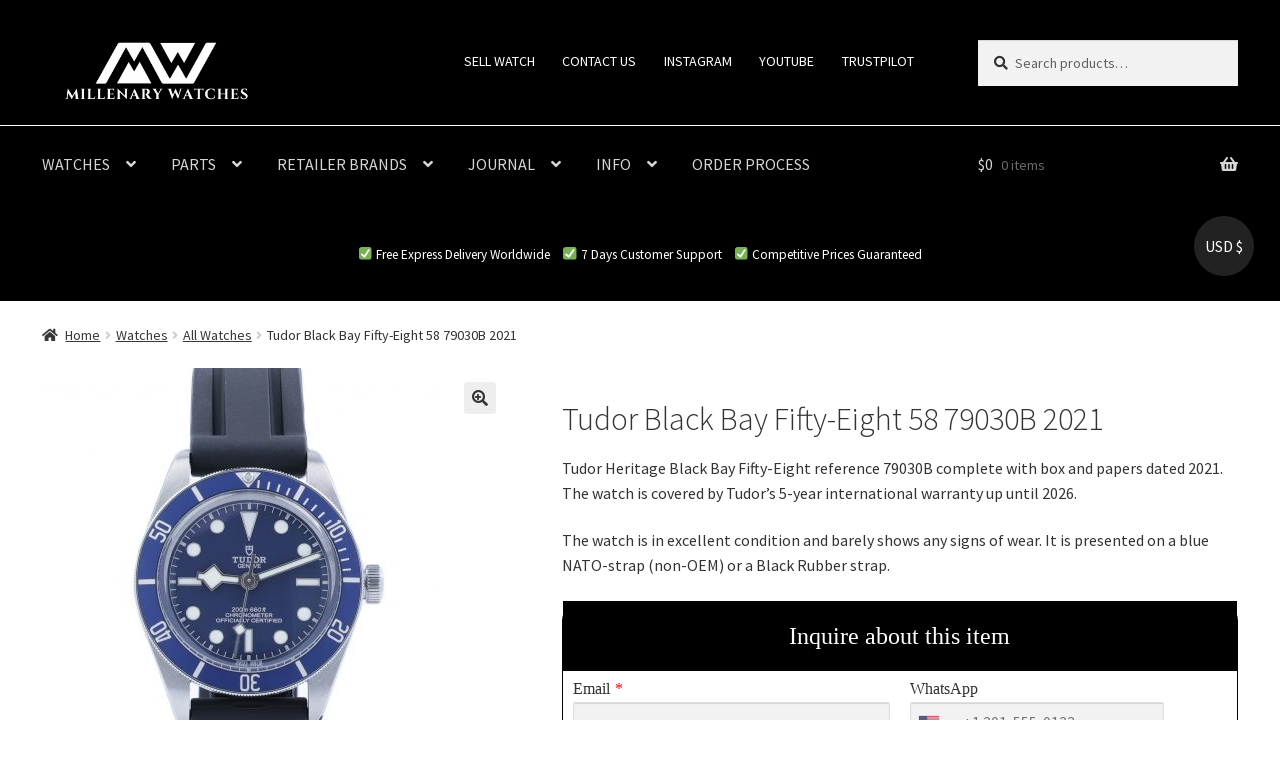

--- FILE ---
content_type: text/html; charset=UTF-8
request_url: https://millenarywatches.com/watches/tudor-black-bay-fifty-eight-58-79030b-2021/
body_size: 26471
content:
<!doctype html>
<html lang="en-US">
<head>
<meta charset="UTF-8">
<meta name="viewport" content="width=device-width, initial-scale=1">
<link rel="profile" href="https://gmpg.org/xfn/11">
<link rel="pingback" href="https://millenarywatches.com/xmlrpc.php">

<title>Tudor Black Bay Fifty-Eight 58 79030B 2021 - Millenary Watches</title>

<!-- This site is optimized with the Yoast SEO plugin v12.4 - https://yoast.com/wordpress/plugins/seo/ -->
<meta name="robots" content="max-snippet:-1, max-image-preview:large, max-video-preview:-1"/>
<link rel="canonical" href="https://millenarywatches.com/watches/tudor-black-bay-fifty-eight-58-79030b-2021/" />
<meta property="og:locale" content="en_US" />
<meta property="og:type" content="article" />
<meta property="og:title" content="Tudor Black Bay Fifty-Eight 58 79030B 2021 - Millenary Watches" />
<meta property="og:description" content="Tudor Black Bay Fifty-Eight 58 79030B 2021
Tudor Heritage Black Bay Fifty-Eight reference 79030B complete with box and papers dated 2021. The watch is covered by Tudor&#039;s 5-year international warranty up until 2026.

The watch is in excellent condition and barely shows any signs of wear. It is presented on a blue NATO-strap (non-OEM) or a Black Rubber strap." />
<meta property="og:url" content="https://millenarywatches.com/watches/tudor-black-bay-fifty-eight-58-79030b-2021/" />
<meta property="og:site_name" content="Millenary Watches" />
<meta property="og:image" content="https://millenarywatches.com/wp-content/uploads/2021/05/IMG_8830.jpg" />
<meta property="og:image:secure_url" content="https://millenarywatches.com/wp-content/uploads/2021/05/IMG_8830.jpg" />
<meta property="og:image:width" content="1619" />
<meta property="og:image:height" content="1619" />
<meta name="twitter:card" content="summary_large_image" />
<meta name="twitter:description" content="Tudor Black Bay Fifty-Eight 58 79030B 2021 Tudor Heritage Black Bay Fifty-Eight reference 79030B complete with box and papers dated 2021. The watch is covered by Tudor&#039;s 5-year international warranty up until 2026.  The watch is in excellent condition and barely shows any signs of wear. It is presented on a blue NATO-strap (non-OEM) or a Black Rubber strap.  [wd_contact_form id=&quot;9&quot;]" />
<meta name="twitter:title" content="Tudor Black Bay Fifty-Eight 58 79030B 2021 - Millenary Watches" />
<meta name="twitter:image" content="https://millenarywatches.com/wp-content/uploads/2021/05/IMG_8830.jpg" />
<script type='application/ld+json' class='yoast-schema-graph yoast-schema-graph--main'>{"@context":"https://schema.org","@graph":[{"@type":"Organization","@id":"https://millenarywatches.com/#organization","name":"Millenary Watches","url":"https://millenarywatches.com/","sameAs":["https://www.instagram.com/w.watches"],"logo":{"@type":"ImageObject","@id":"https://millenarywatches.com/#logo","url":"https://millenarywatches.com/wp-content/uploads/2019/05/Millennium-Watches-kopia-2-e1587148767971.png","width":800,"height":218,"caption":"Millenary Watches"},"image":{"@id":"https://millenarywatches.com/#logo"}},{"@type":"WebSite","@id":"https://millenarywatches.com/#website","url":"https://millenarywatches.com/","name":"Millenary Watches","publisher":{"@id":"https://millenarywatches.com/#organization"},"potentialAction":{"@type":"SearchAction","target":"https://millenarywatches.com/?s={search_term_string}","query-input":"required name=search_term_string"}},{"@type":"ImageObject","@id":"https://millenarywatches.com/watches/tudor-black-bay-fifty-eight-58-79030b-2021/#primaryimage","url":"https://millenarywatches.com/wp-content/uploads/2021/05/IMG_8830.jpg","width":1619,"height":1619,"caption":"Tudor Black Bay Fifty-Eight 58 79030B 2021"},{"@type":"WebPage","@id":"https://millenarywatches.com/watches/tudor-black-bay-fifty-eight-58-79030b-2021/#webpage","url":"https://millenarywatches.com/watches/tudor-black-bay-fifty-eight-58-79030b-2021/","inLanguage":"en-US","name":"Tudor Black Bay Fifty-Eight 58 79030B 2021 - Millenary Watches","isPartOf":{"@id":"https://millenarywatches.com/#website"},"primaryImageOfPage":{"@id":"https://millenarywatches.com/watches/tudor-black-bay-fifty-eight-58-79030b-2021/#primaryimage"},"datePublished":"2021-01-01T10:36:50+00:00","dateModified":"2021-10-12T09:07:48+00:00"}]}</script>
<!-- / Yoast SEO plugin. -->

<link rel='dns-prefetch' href='//scripts.mediavine.com' />
<link rel='dns-prefetch' href='//www.googletagmanager.com' />
<link rel='dns-prefetch' href='//fonts.googleapis.com' />
<link rel='dns-prefetch' href='//s.w.org' />
<link rel="alternate" type="application/rss+xml" title="Millenary Watches &raquo; Feed" href="https://millenarywatches.com/feed/" />
<link rel="alternate" type="application/rss+xml" title="Millenary Watches &raquo; Comments Feed" href="https://millenarywatches.com/comments/feed/" />
		<script type="text/javascript">
			window._wpemojiSettings = {"baseUrl":"https:\/\/s.w.org\/images\/core\/emoji\/11\/72x72\/","ext":".png","svgUrl":"https:\/\/s.w.org\/images\/core\/emoji\/11\/svg\/","svgExt":".svg","source":{"concatemoji":"https:\/\/millenarywatches.com\/wp-includes\/js\/wp-emoji-release.min.js?ver=4.9.26"}};
			!function(e,a,t){var n,r,o,i=a.createElement("canvas"),p=i.getContext&&i.getContext("2d");function s(e,t){var a=String.fromCharCode;p.clearRect(0,0,i.width,i.height),p.fillText(a.apply(this,e),0,0);e=i.toDataURL();return p.clearRect(0,0,i.width,i.height),p.fillText(a.apply(this,t),0,0),e===i.toDataURL()}function c(e){var t=a.createElement("script");t.src=e,t.defer=t.type="text/javascript",a.getElementsByTagName("head")[0].appendChild(t)}for(o=Array("flag","emoji"),t.supports={everything:!0,everythingExceptFlag:!0},r=0;r<o.length;r++)t.supports[o[r]]=function(e){if(!p||!p.fillText)return!1;switch(p.textBaseline="top",p.font="600 32px Arial",e){case"flag":return s([55356,56826,55356,56819],[55356,56826,8203,55356,56819])?!1:!s([55356,57332,56128,56423,56128,56418,56128,56421,56128,56430,56128,56423,56128,56447],[55356,57332,8203,56128,56423,8203,56128,56418,8203,56128,56421,8203,56128,56430,8203,56128,56423,8203,56128,56447]);case"emoji":return!s([55358,56760,9792,65039],[55358,56760,8203,9792,65039])}return!1}(o[r]),t.supports.everything=t.supports.everything&&t.supports[o[r]],"flag"!==o[r]&&(t.supports.everythingExceptFlag=t.supports.everythingExceptFlag&&t.supports[o[r]]);t.supports.everythingExceptFlag=t.supports.everythingExceptFlag&&!t.supports.flag,t.DOMReady=!1,t.readyCallback=function(){t.DOMReady=!0},t.supports.everything||(n=function(){t.readyCallback()},a.addEventListener?(a.addEventListener("DOMContentLoaded",n,!1),e.addEventListener("load",n,!1)):(e.attachEvent("onload",n),a.attachEvent("onreadystatechange",function(){"complete"===a.readyState&&t.readyCallback()})),(n=t.source||{}).concatemoji?c(n.concatemoji):n.wpemoji&&n.twemoji&&(c(n.twemoji),c(n.wpemoji)))}(window,document,window._wpemojiSettings);
		</script>
		<style type="text/css">
img.wp-smiley,
img.emoji {
	display: inline !important;
	border: none !important;
	box-shadow: none !important;
	height: 1em !important;
	width: 1em !important;
	margin: 0 .07em !important;
	vertical-align: -0.1em !important;
	background: none !important;
	padding: 0 !important;
}
</style>
<link rel='stylesheet' id='dwspecs-front-css-css'  href='https://millenarywatches.com/wp-content/plugins/product-specifications/assets/css/front-styles.css?ver=0.3.2' type='text/css' media='all' />
<link rel='stylesheet' id='photoswipe-css'  href='https://millenarywatches.com/wp-content/plugins/woocommerce/assets/css/photoswipe/photoswipe.css?ver=3.7.3' type='text/css' media='all' />
<link rel='stylesheet' id='photoswipe-default-skin-css'  href='https://millenarywatches.com/wp-content/plugins/woocommerce/assets/css/photoswipe/default-skin/default-skin.css?ver=3.7.3' type='text/css' media='all' />
<style id='woocommerce-inline-inline-css' type='text/css'>
.woocommerce form .form-row .required { visibility: visible; }
</style>
<link rel='stylesheet' id='storefront-style-css'  href='https://millenarywatches.com/wp-content/themes/storefront/style.css?ver=4.6.0' type='text/css' media='all' />
<style id='storefront-style-inline-css' type='text/css'>

			.main-navigation ul li a,
			.site-title a,
			ul.menu li a,
			.site-branding h1 a,
			button.menu-toggle,
			button.menu-toggle:hover,
			.handheld-navigation .dropdown-toggle {
				color: #d6d6d6;
			}

			button.menu-toggle,
			button.menu-toggle:hover {
				border-color: #d6d6d6;
			}

			.main-navigation ul li a:hover,
			.main-navigation ul li:hover > a,
			.site-title a:hover,
			.site-header ul.menu li.current-menu-item > a {
				color: #ffffff;
			}

			table:not( .has-background ) th {
				background-color: #f8f8f8;
			}

			table:not( .has-background ) tbody td {
				background-color: #fdfdfd;
			}

			table:not( .has-background ) tbody tr:nth-child(2n) td,
			fieldset,
			fieldset legend {
				background-color: #fbfbfb;
			}

			.site-header,
			.secondary-navigation ul ul,
			.main-navigation ul.menu > li.menu-item-has-children:after,
			.secondary-navigation ul.menu ul,
			.storefront-handheld-footer-bar,
			.storefront-handheld-footer-bar ul li > a,
			.storefront-handheld-footer-bar ul li.search .site-search,
			button.menu-toggle,
			button.menu-toggle:hover {
				background-color: #000000;
			}

			p.site-description,
			.site-header,
			.storefront-handheld-footer-bar {
				color: #ffffff;
			}

			button.menu-toggle:after,
			button.menu-toggle:before,
			button.menu-toggle span:before {
				background-color: #d6d6d6;
			}

			h1, h2, h3, h4, h5, h6, .wc-block-grid__product-title {
				color: #333333;
			}

			.widget h1 {
				border-bottom-color: #333333;
			}

			body,
			.secondary-navigation a {
				color: #333333;
			}

			.widget-area .widget a,
			.hentry .entry-header .posted-on a,
			.hentry .entry-header .post-author a,
			.hentry .entry-header .post-comments a,
			.hentry .entry-header .byline a {
				color: #383838;
			}

			a {
				color: #efc94a;
			}

			a:focus,
			button:focus,
			.button.alt:focus,
			input:focus,
			textarea:focus,
			input[type="button"]:focus,
			input[type="reset"]:focus,
			input[type="submit"]:focus,
			input[type="email"]:focus,
			input[type="tel"]:focus,
			input[type="url"]:focus,
			input[type="password"]:focus,
			input[type="search"]:focus {
				outline-color: #efc94a;
			}

			button, input[type="button"], input[type="reset"], input[type="submit"], .button, .widget a.button {
				background-color: #eeeeee;
				border-color: #eeeeee;
				color: #333333;
			}

			button:hover, input[type="button"]:hover, input[type="reset"]:hover, input[type="submit"]:hover, .button:hover, .widget a.button:hover {
				background-color: #d5d5d5;
				border-color: #d5d5d5;
				color: #333333;
			}

			button.alt, input[type="button"].alt, input[type="reset"].alt, input[type="submit"].alt, .button.alt, .widget-area .widget a.button.alt {
				background-color: #333333;
				border-color: #333333;
				color: #ffffff;
			}

			button.alt:hover, input[type="button"].alt:hover, input[type="reset"].alt:hover, input[type="submit"].alt:hover, .button.alt:hover, .widget-area .widget a.button.alt:hover {
				background-color: #1a1a1a;
				border-color: #1a1a1a;
				color: #ffffff;
			}

			.pagination .page-numbers li .page-numbers.current {
				background-color: #e6e6e6;
				color: #292929;
			}

			#comments .comment-list .comment-content .comment-text {
				background-color: #f8f8f8;
			}

			.site-footer {
				background-color: #000000;
				color: #ffffff;
			}

			.site-footer a:not(.button):not(.components-button) {
				color: #ffffff;
			}

			.site-footer .storefront-handheld-footer-bar a:not(.button):not(.components-button) {
				color: #d6d6d6;
			}

			.site-footer h1, .site-footer h2, .site-footer h3, .site-footer h4, .site-footer h5, .site-footer h6, .site-footer .widget .widget-title, .site-footer .widget .widgettitle {
				color: #efc94a;
			}

			.page-template-template-homepage.has-post-thumbnail .type-page.has-post-thumbnail .entry-title {
				color: #000000;
			}

			.page-template-template-homepage.has-post-thumbnail .type-page.has-post-thumbnail .entry-content {
				color: #000000;
			}

			@media screen and ( min-width: 768px ) {
				.secondary-navigation ul.menu a:hover {
					color: #ffffff;
				}

				.secondary-navigation ul.menu a {
					color: #ffffff;
				}

				.main-navigation ul.menu ul.sub-menu,
				.main-navigation ul.nav-menu ul.children {
					background-color: #000000;
				}

				.site-header {
					border-bottom-color: #000000;
				}
			}

				.sp-fixed-width .site {
					background-color:#ffffff;
				}
			

				.checkout-slides .sp-checkout-control-nav li a:after {
					background-color:#ffffff;
					border: 4px solid #d7d7d7;
				}

				.checkout-slides .sp-checkout-control-nav li:nth-child(2) a.flex-active:after {
					border: 4px solid #d7d7d7;
				}

				.checkout-slides .sp-checkout-control-nav li a:before,
				.checkout-slides .sp-checkout-control-nav li:nth-child(2) a.flex-active:before  {
					background-color:#d7d7d7;
				}

				.checkout-slides .sp-checkout-control-nav li:nth-child(2) a:before {
					background-color:#ebebeb;
				}

				.checkout-slides .sp-checkout-control-nav li:nth-child(2) a:after {
					border: 4px solid #ebebeb;
				}
			
</style>
<link rel='stylesheet' id='storefront-icons-css'  href='https://millenarywatches.com/wp-content/themes/storefront/assets/css/base/icons.css?ver=4.6.0' type='text/css' media='all' />
<link rel='stylesheet' id='storefront-fonts-css'  href='https://fonts.googleapis.com/css?family=Source+Sans+Pro%3A400%2C300%2C300italic%2C400italic%2C600%2C700%2C900&#038;subset=latin%2Clatin-ext&#038;ver=4.6.0' type='text/css' media='all' />
<link rel='stylesheet' id='sbc-styles-css'  href='https://millenarywatches.com/wp-content/plugins/storefront-blog-customiser/assets/css/style.css?ver=4.9.26' type='text/css' media='all' />
<link rel='stylesheet' id='sph-styles-css'  href='https://millenarywatches.com/wp-content/plugins/storefront-parallax-hero/assets/css/style.css?ver=4.9.26' type='text/css' media='all' />
<style id='sph-styles-inline-css' type='text/css'>

		.sph-hero a:not(.button) {
			color: #000000;
		}

		.overlay.animated h1:after {
			color: #000000;
		}

		.overlay.animated span:before {
			background-color: #efc94a;
		}
</style>
<link rel='stylesheet' id='storefront-woocommerce-style-css'  href='https://millenarywatches.com/wp-content/themes/storefront/assets/css/woocommerce/woocommerce.css?ver=4.6.0' type='text/css' media='all' />
<style id='storefront-woocommerce-style-inline-css' type='text/css'>
@font-face {
				font-family: star;
				src: url(https://millenarywatches.com/wp-content/plugins/woocommerce/assets/fonts/star.eot);
				src:
					url(https://millenarywatches.com/wp-content/plugins/woocommerce/assets/fonts/star.eot?#iefix) format("embedded-opentype"),
					url(https://millenarywatches.com/wp-content/plugins/woocommerce/assets/fonts/star.woff) format("woff"),
					url(https://millenarywatches.com/wp-content/plugins/woocommerce/assets/fonts/star.ttf) format("truetype"),
					url(https://millenarywatches.com/wp-content/plugins/woocommerce/assets/fonts/star.svg#star) format("svg");
				font-weight: 400;
				font-style: normal;
			}
			@font-face {
				font-family: WooCommerce;
				src: url(https://millenarywatches.com/wp-content/plugins/woocommerce/assets/fonts/WooCommerce.eot);
				src:
					url(https://millenarywatches.com/wp-content/plugins/woocommerce/assets/fonts/WooCommerce.eot?#iefix) format("embedded-opentype"),
					url(https://millenarywatches.com/wp-content/plugins/woocommerce/assets/fonts/WooCommerce.woff) format("woff"),
					url(https://millenarywatches.com/wp-content/plugins/woocommerce/assets/fonts/WooCommerce.ttf) format("truetype"),
					url(https://millenarywatches.com/wp-content/plugins/woocommerce/assets/fonts/WooCommerce.svg#WooCommerce) format("svg");
				font-weight: 400;
				font-style: normal;
			}

			a.cart-contents,
			.site-header-cart .widget_shopping_cart a {
				color: #d6d6d6;
			}

			a.cart-contents:hover,
			.site-header-cart .widget_shopping_cart a:hover,
			.site-header-cart:hover > li > a {
				color: #ffffff;
			}

			table.cart td.product-remove,
			table.cart td.actions {
				border-top-color: #ffffff;
			}

			.storefront-handheld-footer-bar ul li.cart .count {
				background-color: #d6d6d6;
				color: #000000;
				border-color: #000000;
			}

			.woocommerce-tabs ul.tabs li.active a,
			ul.products li.product .price,
			.onsale,
			.wc-block-grid__product-onsale,
			.widget_search form:before,
			.widget_product_search form:before {
				color: #333333;
			}

			.woocommerce-breadcrumb a,
			a.woocommerce-review-link,
			.product_meta a {
				color: #383838;
			}

			.wc-block-grid__product-onsale,
			.onsale {
				border-color: #333333;
			}

			.star-rating span:before,
			.quantity .plus, .quantity .minus,
			p.stars a:hover:after,
			p.stars a:after,
			.star-rating span:before,
			#payment .payment_methods li input[type=radio]:first-child:checked+label:before {
				color: #efc94a;
			}

			.widget_price_filter .ui-slider .ui-slider-range,
			.widget_price_filter .ui-slider .ui-slider-handle {
				background-color: #efc94a;
			}

			.order_details {
				background-color: #f8f8f8;
			}

			.order_details > li {
				border-bottom: 1px dotted #e3e3e3;
			}

			.order_details:before,
			.order_details:after {
				background: -webkit-linear-gradient(transparent 0,transparent 0),-webkit-linear-gradient(135deg,#f8f8f8 33.33%,transparent 33.33%),-webkit-linear-gradient(45deg,#f8f8f8 33.33%,transparent 33.33%)
			}

			#order_review {
				background-color: #ffffff;
			}

			#payment .payment_methods > li .payment_box,
			#payment .place-order {
				background-color: #fafafa;
			}

			#payment .payment_methods > li:not(.woocommerce-notice) {
				background-color: #f5f5f5;
			}

			#payment .payment_methods > li:not(.woocommerce-notice):hover {
				background-color: #f0f0f0;
			}

			.woocommerce-pagination .page-numbers li .page-numbers.current {
				background-color: #e6e6e6;
				color: #292929;
			}

			.wc-block-grid__product-onsale,
			.onsale,
			.woocommerce-pagination .page-numbers li .page-numbers:not(.current) {
				color: #333333;
			}

			p.stars a:before,
			p.stars a:hover~a:before,
			p.stars.selected a.active~a:before {
				color: #333333;
			}

			p.stars.selected a.active:before,
			p.stars:hover a:before,
			p.stars.selected a:not(.active):before,
			p.stars.selected a.active:before {
				color: #efc94a;
			}

			.single-product div.product .woocommerce-product-gallery .woocommerce-product-gallery__trigger {
				background-color: #eeeeee;
				color: #333333;
			}

			.single-product div.product .woocommerce-product-gallery .woocommerce-product-gallery__trigger:hover {
				background-color: #d5d5d5;
				border-color: #d5d5d5;
				color: #333333;
			}

			.button.added_to_cart:focus,
			.button.wc-forward:focus {
				outline-color: #efc94a;
			}

			.added_to_cart,
			.site-header-cart .widget_shopping_cart a.button,
			.wc-block-grid__products .wc-block-grid__product .wp-block-button__link {
				background-color: #eeeeee;
				border-color: #eeeeee;
				color: #333333;
			}

			.added_to_cart:hover,
			.site-header-cart .widget_shopping_cart a.button:hover,
			.wc-block-grid__products .wc-block-grid__product .wp-block-button__link:hover {
				background-color: #d5d5d5;
				border-color: #d5d5d5;
				color: #333333;
			}

			.added_to_cart.alt, .added_to_cart, .widget a.button.checkout {
				background-color: #333333;
				border-color: #333333;
				color: #ffffff;
			}

			.added_to_cart.alt:hover, .added_to_cart:hover, .widget a.button.checkout:hover {
				background-color: #1a1a1a;
				border-color: #1a1a1a;
				color: #ffffff;
			}

			.button.loading {
				color: #eeeeee;
			}

			.button.loading:hover {
				background-color: #eeeeee;
			}

			.button.loading:after {
				color: #333333;
			}

			@media screen and ( min-width: 768px ) {
				.site-header-cart .widget_shopping_cart,
				.site-header .product_list_widget li .quantity {
					color: #ffffff;
				}

				.site-header-cart .widget_shopping_cart .buttons,
				.site-header-cart .widget_shopping_cart .total {
					background-color: #000000;
				}

				.site-header-cart .widget_shopping_cart {
					background-color: #000000;
				}
			}
				.storefront-product-pagination a {
					color: #333333;
					background-color: #ffffff;
				}
				.storefront-sticky-add-to-cart {
					color: #333333;
					background-color: #ffffff;
				}

				.storefront-sticky-add-to-cart a:not(.button) {
					color: #d6d6d6;
				}

				.woocommerce-message {
					background-color: #0f834d !important;
					color: #ffffff !important;
				}

				.woocommerce-message a,
				.woocommerce-message a:hover,
				.woocommerce-message .button,
				.woocommerce-message .button:hover {
					color: #ffffff !important;
				}

				.woocommerce-info {
					background-color: #3D9CD2 !important;
					color: #ffffff !important;
				}

				.woocommerce-info a,
				.woocommerce-info a:hover,
				.woocommerce-info .button,
				.woocommerce-info .button:hover {
					color: #ffffff !important;
				}

				.woocommerce-error {
					background-color: #e2401c !important;
					color: #ffffff !important;
				}

				.woocommerce-error a,
				.woocommerce-error a:hover,
				.woocommerce-error .button,
				.woocommerce-error .button:hover {
					color: #ffffff !important;
				}

			

				.star-rating span:before,
				.star-rating:before {
					color: #FFA200 !important;
				}

				.star-rating:before {
					opacity: 0.25 !important;
				}
			
</style>
<link rel='stylesheet' id='sp-header-frontend-css'  href='https://millenarywatches.com/wp-content/plugins/storefront-powerpack/includes/customizer/header/assets/css/sp-header-frontend.css?ver=1.5.0' type='text/css' media='all' />
<link rel='stylesheet' id='sp-styles-css'  href='https://millenarywatches.com/wp-content/plugins/storefront-powerpack/assets/css/style.css?ver=1.5.0' type='text/css' media='all' />
<link rel='stylesheet' id='sfb-styles-css'  href='https://millenarywatches.com/wp-content/plugins/storefront-footer-bar/assets/css/style.css?ver=4.9.26' type='text/css' media='all' />
<style id='sfb-styles-inline-css' type='text/css'>

		.sfb-footer-bar {
			background-color: #2c2d33;
		}

		.sfb-footer-bar .widget {
			color: #9aa0a7;
		}

		.sfb-footer-bar .widget h1,
		.sfb-footer-bar .widget h2,
		.sfb-footer-bar .widget h3,
		.sfb-footer-bar .widget h4,
		.sfb-footer-bar .widget h5,
		.sfb-footer-bar .widget h6 {
			color: #ffffff;
		}

		.sfb-footer-bar .widget a {
			color: #ffffff;
		}
</style>
<link rel='stylesheet' id='sprh-styles-css'  href='https://millenarywatches.com/wp-content/plugins/storefront-product-hero/assets/css/style.css?ver=4.9.26' type='text/css' media='all' />
<style id='sprh-styles-inline-css' type='text/css'>

		.sprh-hero a:not(.button) {
			color: #96588a;
		}
</style>
<link rel='stylesheet' id='storefront-mega-menus-frontend-css'  href='https://millenarywatches.com/wp-content/plugins/storefront-mega-menus/assets/css/frontend.css?ver=1.6.2' type='text/css' media='all' />
<style id='storefront-mega-menus-frontend-inline-css' type='text/css'>

			.smm-mega-menu {
				background-color: #000000;
			}

			.main-navigation ul li.smm-active .smm-mega-menu a.button {
				background-color: #eeeeee !important;
				border-color: #eeeeee !important;
				color: #333333 !important;
			}

			.main-navigation ul li.smm-active .smm-mega-menu a.button:hover {
				background-color: #d5d5d5 !important;
				border-color: #d5d5d5 !important;
				color: #333333 !important;
			}

			.main-navigation ul li.smm-active .smm-mega-menu a.added_to_cart {
				background-color: #333333 !important;
				border-color: #333333 !important;
				color: #ffffff !important;
			}

			.main-navigation ul li.smm-active .smm-mega-menu a.added_to_cart:hover {
				background-color: #1a1a1a !important;
				border-color: #1a1a1a !important;
				color: #ffffff !important;
			}

			.main-navigation ul li.smm-active .widget h3.widget-title,
			.main-navigation ul li.smm-active li ul.products li.product h3 {
				color: #ffffff;
			}

			.main-navigation ul li.smm-active ul.sub-menu li a {
				color: #d6d6d6;
			}
</style>
<script type='text/javascript' src='https://millenarywatches.com/wp-includes/js/jquery/jquery.js?ver=1.12.4'></script>
<script type='text/javascript' src='https://millenarywatches.com/wp-includes/js/jquery/jquery-migrate.min.js?ver=1.4.1'></script>
<script type='text/javascript' async="async" data-noptimize="1" data-cfasync="false" src='https://scripts.mediavine.com/tags/millenary-watches.js?ver=4.9.26'></script>

<!-- Google Analytics snippet added by Site Kit -->
<script type='text/javascript' src='https://www.googletagmanager.com/gtag/js?id=UA-154339337-1' async></script>
<script type='text/javascript'>
window.dataLayer = window.dataLayer || [];function gtag(){dataLayer.push(arguments);}
gtag('set', 'linker', {"domains":["millenarywatches.com"]} );
gtag("js", new Date());
gtag("set", "developer_id.dZTNiMT", true);
gtag("config", "UA-154339337-1", {"anonymize_ip":true});
gtag("config", "G-JT0B422E3Y");
</script>

<!-- End Google Analytics snippet added by Site Kit -->
<link rel='https://api.w.org/' href='https://millenarywatches.com/wp-json/' />
<link rel="EditURI" type="application/rsd+xml" title="RSD" href="https://millenarywatches.com/xmlrpc.php?rsd" />
<link rel="wlwmanifest" type="application/wlwmanifest+xml" href="https://millenarywatches.com/wp-includes/wlwmanifest.xml" /> 
<meta name="generator" content="WordPress 4.9.26" />
<meta name="generator" content="WooCommerce 3.7.3" />
<link rel='shortlink' href='https://millenarywatches.com/?p=27166' />
<link rel="alternate" type="application/json+oembed" href="https://millenarywatches.com/wp-json/oembed/1.0/embed?url=https%3A%2F%2Fmillenarywatches.com%2Fwatches%2Ftudor-black-bay-fifty-eight-58-79030b-2021%2F" />
<link rel="alternate" type="text/xml+oembed" href="https://millenarywatches.com/wp-json/oembed/1.0/embed?url=https%3A%2F%2Fmillenarywatches.com%2Fwatches%2Ftudor-black-bay-fifty-eight-58-79030b-2021%2F&#038;format=xml" />
<meta name="generator" content="Site Kit by Google 1.86.0" />	<noscript><style>.woocommerce-product-gallery{ opacity: 1 !important; }</style></noscript>
	
<!-- Google AdSense snippet added by Site Kit -->
<meta name="google-adsense-platform-account" content="ca-host-pub-2644536267352236">
<meta name="google-adsense-platform-domain" content="sitekit.withgoogle.com">
<!-- End Google AdSense snippet added by Site Kit -->
<link rel="icon" href="https://millenarywatches.com/wp-content/uploads/2022/01/cropped-Millenary-Watches-transparent-1-32x32.jpg" sizes="32x32" />
<link rel="icon" href="https://millenarywatches.com/wp-content/uploads/2022/01/cropped-Millenary-Watches-transparent-1-192x192.jpg" sizes="192x192" />
<link rel="apple-touch-icon-precomposed" href="https://millenarywatches.com/wp-content/uploads/2022/01/cropped-Millenary-Watches-transparent-1-180x180.jpg" />
<meta name="msapplication-TileImage" content="https://millenarywatches.com/wp-content/uploads/2022/01/cropped-Millenary-Watches-transparent-1-270x270.jpg" />
		<style type="text/css" id="wp-custom-css">
			.page-template-template-homepage .type-page {
	display: none !important;
}

.page-template-template-homepage:not(.has-post-thumbnail) .site-main {
	padding-top: 0em !important;
}

@media only screen and (max-width: 600px) {
    ul.products li.product.product-category img {
        max-width: 50%;
    }
}

@media only screen and (max-width: 800px) {
    .sp-designer ul.products li.product { margin-right: 0px !important; 
}
}

.stock.out-of-stock {
	display: none !important;
}

.dwspecs-product-table .dwspecs-product-table-group .group-title {
 color: #efc94a;
}

.dwspecs-product-table .dwspecs-product-table-group {
 line-height: 1;
}

@media (min-width: 768px), all { .storefront-full-width-content .woocommerce-products-header, .storefront-full-width-content.woocommerce-account .entry-header, .storefront-full-width-content.woocommerce-cart .entry-header, .storefront-full-width-content.woocommerce-checkout .entry-header {
 padding: 0 0 3em;
}
	}

.widget_nav_menu ul li::before {  content: "\2022"; }

.dropdown-toggle {  font-size: 22px; }

@media only screen and (min-width: 768px), { .storefront-primary-navigation {  border-bottom-color: white;
border-top-color: white;
border-left-width: 0px;
border-right-width: 0px;
border-top-width: 1px;
border-style: solid;
border-bottom-width: 0px !important;
 }
	}

.sfb-footer-bar  { background-color: white;
padding-top: 0em;
padding-bottom: 1em;
}

.sfb-footer-bar .widget h2 { color: #23a15c }

.sfb-footer-bar .widget { color: #333333; }

@media only screen and (max-width: 600px) {
  .sfb-footer-bar {
    display: none;
  }
	  }

.storefront-sticky-add-to-cart__content-button {
	font-size: 20px !important;
}

.woocommerce-info, .woocommerce-noreviews, .no-comments {
background-color: #cfb53b !important;
}

.quantity .qty {
display: none;
}

.single-product div.product .woocommerce-product-gallery .zoomImg {
position: absolute;
top: -1071.978545984456px;
left: -1511.3583333333333px;
opacity: 0;
width: 150% !important;
height: 150% !important;
border: none;
max-width: 40em !important;
max-height: none;
display: block;
}

.sfb-footer-bar .widget {
margin-bottom: 20px;
}

.header-widget-region {
background-color: black;
	padding: 0em 0;
	}

.site-footer {
padding: 1em 0 0em;
}

.site-info {
padding: 2.617924em 0;
padding-bottom: 1em;
padding-top: 0em;
}

@media only screen and (max-width: 800px) {
   .storefront-product-categories {
display: none;
}
}

.widget .widget-title, .widget .widgettitle {
margin-bottom: 0em;
}

.footer-widgets .widget {
margin-bottom: 20px !important;
}

.woocommerce-info, .woocommerce-noreviews, .no-comments {
background-color: #efc94a !important;
}

button.alt:hover, input[type="button"].alt:hover, input[type="reset"].alt:hover, input[type="submit"].alt:hover, .button.alt:hover, .added_to_cart.alt:hover, .widget-area .widget a.button.alt:hover, .added_to_cart:hover, .widget a.button.checkout:hover {
background-color: #19BC6A;
border-color: #1a1a1a;
color: #ffffff;
}

.storefront-full-width-content .woocommerce-tabs .panel {
margin-bottom: 0em;
}

.storefront-breadcrumb {
margin-bottom: 0em;
}

.storefront-full-width-content.single-product div.product .woocommerce-product-gallery {
margin-bottom: 0em;
}

.storefront-full-width-content.single-product div.product .summary {
margin-bottom: 0em;
}

.content-area, .widget-area {
margin-bottom: -2em;
}

.storefront-product-section:last-child {
padding-top: 50px;
}

.postid-11396 .woocommerce-product-gallery .zoomImg {
display: none !important;
}

.postid-11396 .woocommerce-product-gallery .woocommerce-product-gallery__trigger {
display: none !important;
}

.postid-11396 .pswp * {
display: none;
}

.postid-11396 .pswp--open {
display: none;
}

.postid-11396 .woocommerce-breadcrumb {
display: none;
	padding: 0 0em;
}

.postid-11396 .storefront-breadcrumb {
padding: 0px;
}

.postid-11396 .site-content {
	background-image: url("https://millenarywatches.com/wp-content/uploads/2020/01/watch-consulting-1.jpg");
	background-size: cover;
}

.postid-11396 .woocommerce-product-gallery img {
display: none;
}

.postid-11396 .woocommerce-Price-amount {
font-size: 1.4em;
	color: white;
}

.postid-11396 .price {
margin-bottom: 0px !important;
}

.postid-11396 strong {
font-size: 20px;
}

@media (min-width: 768px) {
.postid-11396 .summary {
width: 70% !important;
} }

.storefront-handheld-footer-bar { font-size: 8px;
	}

.storefront-full-width-content .woocommerce-tabs ul.tabs {
display: none;
}

.storefront-full-width-content .woocommerce-tabs .panel {
width: 100%;
float: left;
margin-right: 0;
margin-bottom: 3.706325903em;
}

.woocommerce-tabs .panel h2:first-of-type {
display: none;
}

.page-id-25013 .site-content {
	background-color: black;
}

.page-id-25013 .storefront-breadcrumb {
display: none;
}

.page-id-25013 .row {
  display: flex;
  flex-wrap: wrap;
  padding: 0 4px;
}

/* Create four equal columns that sits next to each other */
.page-id-25013 .column {
  flex: 25%;
	max-width: 400%;
  padding: 0 4px;
}

.page-id-25013 .column img {
  margin-top: 8px;
  vertical-align: middle;
  width: 100%;
}

/* Responsive layout - makes a two column-layout instead of four columns */
@media screen and (max-width: 800px) {
 .page-id-25013 .column {
    flex: 50%;
    max-width: 50%;
  }
}

/* Responsive layout - makes the two columns stack on top of each other instead of next to each other */
@media screen and (max-width: 600px) {
  .page-id-25013 .column {
    flex: 100%;
    max-width: 100%;
  }
}

.page-id-25013 .column {
    border: none;
  }

.page-id-25013 .woocommerce-loop-product__title {
    color: white;
  }

.page-id-25013 .woocommerce-Price-amount {
    color: white;
  }

.page-id-25013 .sfb-footer-bar {
   display: none;
  }

.page-id-25013 .container {
  position: relative;
  text-align: center;
  color: white;
	font-size: 20px;
	margin-left: -300px;
	margin-right: -300px
}

.page-id-25013 .centered {
  position: absolute;
  top: 50%;
  left: 50%;
  transform: translate(-50%, -50%);
}

.page-id-25013 .container1 {
  position: relative;
  text-align: center;
  color: white;
		margin-left: -300px;
	margin-right: -300px
}

.page-id-25013 .centered1 {
  position: absolute;
  top: 50%;
  left: 50%;
  transform: translate(-50%, -50%);
}

@media only screen and (max-width: 600px) {
    .page-id-25013 .centered {
  position: absolute;
			max-width: 250px;
  top: 10%;
  left: 38%;	
			font-size: 15px;
  transform: translate(0%, 0%);
    }
}

@media only screen and (max-width: 600px) {
    .page-id-25013 .alignleft {
margin-left: 25%;
    }
}

@media only screen and (max-width: 600px) {
    .page-id-25013 .fm-form-builder .wdform_page {
  transform: translate(5%, 5%);
			padding-left: 50px;
			padding-right: 100px;
    }
}

.storefront-product-section .section-title {
text-align: center;
margin-bottom: 1em;
border-bottom: solid;
border-width: 1px;
}

.storefront-full-width-content .woocommerce-products-header {
margin-bottom: 1em;
border-bottom: solid;
border-width: 1px;
} 

/* Mediavine sidebar and mobile fix */

@media only screen and (min-width: 768px) {
   body:not(.home):not(.storefront-full-width-content):not(.page-template-template-fullwidth).right-sidebar #primary {
       max-width: calc(95% - 300px);
   }
   body:not(.home):not(.storefront-full-width-content):not(.page-template-template-fullwidth).right-sidebar #secondary {
       width: 300px;
   }
}

@media only screen and (max-width: 359px) {
.single-post #content > .col-full {
    margin-left: 10px;
    margin-right: 10px;
}
}

body.mediavine-video__has-sticky .fb_dialog_content > iframe {
    bottom: 300px !important;
}
body.adhesion:not(.mediavine-video__has-sticky) .fb_dialog_content > iframe {
    bottom: 120px !important;
}

body.adhesion:not(.mediavine-video__has-sticky) .storefront-handheld-footer-bar {
    bottom: 50px !important;
}


/* End Mediavine fix */

@media only screen and (max-width: 399px) {
li .mv-ad-box {
min-width: 300px;
margin-left: -33px;
}
}
@media only screen and (max-width: 359px) {
li .mv-ad-box {
margin-left: -48px;
}
.wdform_row {
max-width: 100%;
}
}

@media only screen and (max-width: 359px) { .fm-form-container.fm-theme10 .fm-form .next-page div.wdform-page-button {
width: 200px;
} }

.fm-form-container.fm-theme10 .fm-form .wdform-page-and-images {
	background-image: url("https://millenarywatches.com/wp-content/uploads/2022/05/sell-watch.jpg");
background-repeat: no-repeat;
	background-size: cover
}

.col-full {
max-width: 100%;
}		</style>
	<style type="text/css" media="screen">#page .site-main h1{display: none;font-size:59px;letter-spacing:-1px;line-height:71px;font-style:normal;text-decoration:none;margin-top:0px;margin-bottom:14px;margin-left:0px;margin-right:0px;padding-top:0px;padding-bottom:0px;padding-left:0px;padding-right:0px;color:#000000;border-width:1px;border-radius:0px;border-style:none;border-color:#000000;}#page .footer-widgets .widget{font-size:16px;letter-spacing:0px;line-height:25px;font-style:normal;text-decoration:none;margin-top:0px;margin-bottom:59px;margin-left:0px;margin-right:0px;padding-top:0px;padding-bottom:0px;padding-left:0px;padding-right:0px;color:#efc94a;border-width:1px;border-radius:0px;border-style:none;border-color:#ffffff;}#page ul.products li.product{font-size:14px;letter-spacing:0px;line-height:22px;font-style:normal;text-decoration:none;margin-top:0px;margin-bottom:59px;margin-left:0px;margin-right:38px;padding-top:0px;padding-bottom:0px;padding-left:0px;padding-right:0px;color:#6d6d6d;border-width:1px;border-radius:0px;border-style:none;border-color:#6d6d6d;}#page .woocommerce-tabs{font-size:16px;letter-spacing:0px;line-height:25px;font-style:normal;text-decoration:none;margin-top:0px;margin-bottom:0px;margin-left:0px;margin-right:0px;padding-top:0px;padding-bottom:0px;padding-left:0px;padding-right:0px;color:#6d6d6d;border-width:1px;border-radius:0px;border-style:none;border-color:#6d6d6d;}#page .added_to_cart.alt, .button.alt, button.alt, input[type=button].alt, input[type=reset].alt, input[type=submit].alt{font-size:27px;letter-spacing:0px;line-height:25px;font-style:normal;text-decoration:none;margin-top:0px;margin-bottom:0px;margin-left:0px;margin-right:0px;padding-top:20px;padding-bottom:20px;padding-left:67px;padding-right:67px;color:#ffffff;border-width:1px;border-radius:0px;border-style:none;border-color:#1a1a1a;background-color:#23a15c;}#page .single-product .summary{font-size:16px;letter-spacing:0px;line-height:15px;font-style:normal;text-decoration:none;margin-top:0px;margin-bottom:59px;margin-left:0px;margin-right:0px;padding-top:0px;padding-bottom:0px;padding-left:0px;padding-right:0px;color:#333333;border-width:1px;border-radius:0px;border-style:none;border-color:#333333;}#page .site-header{font-size:16px;letter-spacing:0px;line-height:25px;font-style:normal;font-weight:400;text-decoration:none;margin-top:0px;margin-bottom:0px;margin-left:0px;margin-right:0px;padding-top:40px;padding-bottom:25px;padding-left:0px;padding-right:0px;color:#ffffff;border-width:1px;border-radius:0px;border-style:none;border-color:#0a0a0a;background-color:#000000;}</style></head>

<body data-rsssl=1 class="product-template-default single single-product postid-27166 wp-custom-logo woocommerce woocommerce-page woocommerce-no-js group-blog storefront-secondary-navigation storefront-align-wide right-sidebar woocommerce-active sp-designer storefront-full-width-content sp-shop-alignment-center storefront-product-hero-active currency-usd">



<div id="page" class="hfeed site">
	
	<header id="masthead" class="site-header" role="banner" style="">

		<div class="col-full">		<a class="skip-link screen-reader-text" href="#site-navigation">Skip to navigation</a>
		<a class="skip-link screen-reader-text" href="#content">Skip to content</a>
				<div class="site-branding">
			<a href="https://millenarywatches.com/" class="custom-logo-link" rel="home" itemprop="url"><img width="800" height="218" src="https://millenarywatches.com/wp-content/uploads/2019/05/Millennium-Watches-kopia-2-e1587148767971.png" class="custom-logo" alt="Millenary Watches logo" itemprop="logo" /></a>		</div>
					<nav class="secondary-navigation" role="navigation" aria-label="Secondary Navigation">
				<div class="menu-top-menu-container"><ul id="menu-top-menu" class="menu"><li id="menu-item-35487" class="menu-item menu-item-type-post_type menu-item-object-page menu-item-35487"><a href="https://millenarywatches.com/sell-watch/">SELL WATCH</a></li>
<li id="menu-item-140" class="menu-item menu-item-type-post_type menu-item-object-page menu-item-140"><a href="https://millenarywatches.com/contact-us/">CONTACT US</a></li>
<li id="menu-item-430" class="menu-item menu-item-type-custom menu-item-object-custom menu-item-430"><a target="_blank" href="https://www.instagram.com/w.watches">INSTAGRAM</a></li>
<li id="menu-item-11571" class="menu-item menu-item-type-custom menu-item-object-custom menu-item-11571"><a target="_blank" href="https://www.youtube.com/channel/UCqsT4YtqKsvKIzQ4gyik2lg">YOUTUBE</a></li>
<li id="menu-item-31784" class="menu-item menu-item-type-custom menu-item-object-custom menu-item-31784"><a title="Trustpilot" target="_blank" href="https://www.trustpilot.com/review/millenarywatches.com?languages=all">TRUSTPILOT</a></li>
</ul></div>			</nav><!-- #site-navigation -->
						<div class="site-search">
				<div class="widget woocommerce widget_product_search"><form role="search" method="get" class="woocommerce-product-search" action="https://millenarywatches.com/">
	<label class="screen-reader-text" for="woocommerce-product-search-field-0">Search for:</label>
	<input type="search" id="woocommerce-product-search-field-0" class="search-field" placeholder="Search products&hellip;" value="" name="s" />
	<button type="submit" value="Search">Search</button>
	<input type="hidden" name="post_type" value="product" />
</form>
</div>			</div>
			</div><div class="storefront-primary-navigation"><div class="col-full">		<nav id="site-navigation" class="main-navigation" role="navigation" aria-label="Primary Navigation">
		<button id="site-navigation-menu-toggle" class="menu-toggle" aria-controls="site-navigation" aria-expanded="false"><span>Menu</span></button>
			<div class="primary-navigation"><ul id="menu-main-menu" class="menu"><li id="menu-item-71" class="menu-item menu-item-type-custom menu-item-object-custom menu-item-71 smm-active menu-item-has-children"><a href="https://millenarywatches.com/product-category/watches/">WATCHES</a><ul class="sub-menu">
						<li>
							<div class="smm-mega-menu">
								<div class="smm-row"><div class="smm-span-2"><aside id="nav_menu-14" class="widget widget_nav_menu"><div class="menu-brands-container"><ul id="menu-brands" class="menu"><li id="menu-item-21673" class="menu-item menu-item-type-taxonomy menu-item-object-product_cat current-product-ancestor current-menu-parent current-product-parent menu-item-21673"><a href="https://millenarywatches.com/product-category/watches/">All Watches</a></li>
<li id="menu-item-21675" class="menu-item menu-item-type-taxonomy menu-item-object-product_cat menu-item-21675"><a href="https://millenarywatches.com/product-category/rolex/">Rolex</a></li>
<li id="menu-item-21676" class="menu-item menu-item-type-taxonomy menu-item-object-product_cat current-product-ancestor current-menu-parent current-product-parent menu-item-21676"><a href="https://millenarywatches.com/product-category/tudor/">Tudor</a></li>
<li id="menu-item-21677" class="menu-item menu-item-type-taxonomy menu-item-object-product_cat menu-item-21677"><a href="https://millenarywatches.com/product-category/omega/">Omega</a></li>
<li id="menu-item-21678" class="menu-item menu-item-type-taxonomy menu-item-object-product_cat menu-item-21678"><a href="https://millenarywatches.com/product-category/audemars-piguet/">Audemars Piguet</a></li>
<li id="menu-item-21679" class="menu-item menu-item-type-taxonomy menu-item-object-product_cat menu-item-21679"><a href="https://millenarywatches.com/product-category/patek-philippe/">Patek Philippe</a></li>
<li id="menu-item-21680" class="menu-item menu-item-type-taxonomy menu-item-object-product_cat menu-item-21680"><a href="https://millenarywatches.com/product-category/jaeger-lecoultre/">Jaeger-LeCoultre</a></li>
<li id="menu-item-21681" class="menu-item menu-item-type-taxonomy menu-item-object-product_cat menu-item-21681"><a href="https://millenarywatches.com/product-category/breitling/">Breitling</a></li>
<li id="menu-item-21682" class="menu-item menu-item-type-taxonomy menu-item-object-product_cat menu-item-21682"><a href="https://millenarywatches.com/product-category/tag-heuer/">Tag Heuer</a></li>
<li id="menu-item-21683" class="menu-item menu-item-type-taxonomy menu-item-object-product_cat menu-item-21683"><a href="https://millenarywatches.com/product-category/cartier/">Cartier</a></li>
<li id="menu-item-21684" class="menu-item menu-item-type-taxonomy menu-item-object-product_cat menu-item-21684"><a href="https://millenarywatches.com/product-category/iwc-schaffhausen/">IWC Schaffhausen</a></li>
<li id="menu-item-21685" class="menu-item menu-item-type-taxonomy menu-item-object-product_cat menu-item-21685"><a href="https://millenarywatches.com/product-category/hublot/">Hublot</a></li>
<li id="menu-item-21686" class="menu-item menu-item-type-taxonomy menu-item-object-product_cat menu-item-21686"><a href="https://millenarywatches.com/product-category/girard-perregaux/">Girard Perregaux</a></li>
<li id="menu-item-21687" class="menu-item menu-item-type-taxonomy menu-item-object-product_cat menu-item-21687"><a href="https://millenarywatches.com/product-category/chopard/">Chopard</a></li>
<li id="menu-item-21688" class="menu-item menu-item-type-taxonomy menu-item-object-product_cat menu-item-21688"><a href="https://millenarywatches.com/product-category/panerai/">Panerai</a></li>
<li id="menu-item-32639" class="menu-item menu-item-type-taxonomy menu-item-object-product_cat menu-item-32639"><a href="https://millenarywatches.com/product-category/vacheron-constantin/">Vacheron Constantin</a></li>
<li id="menu-item-21674" class="menu-item menu-item-type-taxonomy menu-item-object-product_cat menu-item-21674"><a href="https://millenarywatches.com/product-category/on-order/">Watches On Order</a></li>
</ul></div></aside></div><div class="smm-span-2"><aside id="media_image-8" class="widget widget_media_image"><a href="https://millenarywatches.com/product-category/rolex/"><img width="300" height="288" src="https://millenarywatches.com/wp-content/uploads/2018/07/Rolex-tp-logo-1-300x288.png" class="image wp-image-145  attachment-medium size-medium" alt="rolex" style="max-width: 100%; height: auto;" srcset="https://millenarywatches.com/wp-content/uploads/2018/07/Rolex-tp-logo-1-300x288.png 300w, https://millenarywatches.com/wp-content/uploads/2018/07/Rolex-tp-logo-1-768x738.png 768w, https://millenarywatches.com/wp-content/uploads/2018/07/Rolex-tp-logo-1-416x400.png 416w, https://millenarywatches.com/wp-content/uploads/2018/07/Rolex-tp-logo-1.png 928w" sizes="(max-width: 300px) 100vw, 300px" /></a></aside></div><div class="smm-span-2"><aside id="media_image-7" class="widget widget_media_image"><a href="https://millenarywatches.com/product-category/tudor/"><img width="300" height="300" src="https://millenarywatches.com/wp-content/uploads/2018/07/tudor-logo-1-300x300.jpg" class="image wp-image-173  attachment-medium size-medium" alt="Tudor" style="max-width: 100%; height: auto;" srcset="https://millenarywatches.com/wp-content/uploads/2018/07/tudor-logo-1-300x300.jpg 300w, https://millenarywatches.com/wp-content/uploads/2018/07/tudor-logo-1-150x150.jpg 150w, https://millenarywatches.com/wp-content/uploads/2018/07/tudor-logo-1-324x324.jpg 324w, https://millenarywatches.com/wp-content/uploads/2018/07/tudor-logo-1-100x100.jpg 100w, https://millenarywatches.com/wp-content/uploads/2018/07/tudor-logo-1.jpg 401w" sizes="(max-width: 300px) 100vw, 300px" /></a></aside></div><div class="smm-span-2"><aside id="media_image-9" class="widget widget_media_image"><a href="https://millenarywatches.com/product-category/omega/"><img width="300" height="300" src="https://millenarywatches.com/wp-content/uploads/2018/07/omega-tp-300x300.png" class="image wp-image-148  attachment-medium size-medium" alt="Omega" style="max-width: 100%; height: auto;" srcset="https://millenarywatches.com/wp-content/uploads/2018/07/omega-tp-300x300.png 300w, https://millenarywatches.com/wp-content/uploads/2018/07/omega-tp-150x150.png 150w, https://millenarywatches.com/wp-content/uploads/2018/07/omega-tp-324x324.png 324w, https://millenarywatches.com/wp-content/uploads/2018/07/omega-tp-416x415.png 416w, https://millenarywatches.com/wp-content/uploads/2018/07/omega-tp-100x100.png 100w, https://millenarywatches.com/wp-content/uploads/2018/07/omega-tp.png 591w" sizes="(max-width: 300px) 100vw, 300px" /></a></aside></div><div class="smm-span-2"><aside id="media_image-5" class="widget widget_media_image"><a href="https://millenarywatches.com/product-category/audemars-piguet/"><img width="300" height="300" src="https://millenarywatches.com/wp-content/uploads/2018/07/AP-TP-logo-300x300.png" class="image wp-image-128  attachment-medium size-medium" alt="Audemars Piguet" style="max-width: 100%; height: auto;" srcset="https://millenarywatches.com/wp-content/uploads/2018/07/AP-TP-logo-e1587149600294.png 300w, https://millenarywatches.com/wp-content/uploads/2018/07/AP-TP-logo-150x150.png 150w, https://millenarywatches.com/wp-content/uploads/2018/07/AP-TP-logo-324x324.png 324w, https://millenarywatches.com/wp-content/uploads/2018/07/AP-TP-logo-416x416.png 416w, https://millenarywatches.com/wp-content/uploads/2018/07/AP-TP-logo-100x100.png 100w" sizes="(max-width: 300px) 100vw, 300px" /></a></aside></div><div class="smm-span-2 smm-last"><aside id="media_image-10" class="widget widget_media_image"><a href="https://millenarywatches.com/product-category/patek-philippe/"><img width="300" height="300" src="https://millenarywatches.com/wp-content/uploads/2018/07/PP-TP-Logo-300x300.png" class="image wp-image-131  attachment-medium size-medium" alt="Patek Philippe" style="max-width: 100%; height: auto;" srcset="https://millenarywatches.com/wp-content/uploads/2018/07/PP-TP-Logo-300x300.png 300w, https://millenarywatches.com/wp-content/uploads/2018/07/PP-TP-Logo-150x150.png 150w, https://millenarywatches.com/wp-content/uploads/2018/07/PP-TP-Logo-324x324.png 324w, https://millenarywatches.com/wp-content/uploads/2018/07/PP-TP-Logo-416x416.png 416w, https://millenarywatches.com/wp-content/uploads/2018/07/PP-TP-Logo-100x100.png 100w, https://millenarywatches.com/wp-content/uploads/2018/07/PP-TP-Logo.png 600w" sizes="(max-width: 300px) 100vw, 300px" /></a></aside></div></div>
							</div>
						</li>
					</ul></li>
<li id="menu-item-21689" class="menu-item menu-item-type-custom menu-item-object-custom menu-item-21689 smm-active menu-item-has-children"><a href="https://millenarywatches.com/product-category/accessories/">PARTS</a><ul class="sub-menu">
						<li>
							<div class="smm-mega-menu">
								<div class="smm-row"><div class="smm-span-2"><aside id="nav_menu-15" class="widget widget_nav_menu"><div class="menu-parts-container"><ul id="menu-parts" class="menu"><li id="menu-item-21721" class="menu-item menu-item-type-taxonomy menu-item-object-product_cat menu-item-21721"><a href="https://millenarywatches.com/product-category/accessories-merchandise/">Accessories</a></li>
<li id="menu-item-21695" class="menu-item menu-item-type-taxonomy menu-item-object-product_cat menu-item-21695"><a href="https://millenarywatches.com/product-category/straps-bracelets/">Straps &#038; Bracelets</a></li>
<li id="menu-item-22098" class="menu-item menu-item-type-taxonomy menu-item-object-product_cat menu-item-22098"><a href="https://millenarywatches.com/product-category/everest-bands/">Everest Bands</a></li>
<li id="menu-item-21696" class="menu-item menu-item-type-taxonomy menu-item-object-product_cat menu-item-21696"><a href="https://millenarywatches.com/product-category/dials/">Dials</a></li>
<li id="menu-item-21699" class="menu-item menu-item-type-taxonomy menu-item-object-product_cat menu-item-21699"><a href="https://millenarywatches.com/product-category/bezels/">Bezels</a></li>
<li id="menu-item-21700" class="menu-item menu-item-type-taxonomy menu-item-object-product_cat menu-item-21700"><a href="https://millenarywatches.com/product-category/booklets/">Booklets</a></li>
<li id="menu-item-21701" class="menu-item menu-item-type-taxonomy menu-item-object-product_cat menu-item-21701"><a href="https://millenarywatches.com/product-category/watch-boxes/">Watch Boxes</a></li>
<li id="menu-item-21702" class="menu-item menu-item-type-taxonomy menu-item-object-product_cat menu-item-21702"><a href="https://millenarywatches.com/product-category/displays/">Displays</a></li>
<li id="menu-item-21703" class="menu-item menu-item-type-taxonomy menu-item-object-product_cat menu-item-21703"><a href="https://millenarywatches.com/product-category/watch-tools/">Watch Tools</a></li>
</ul></div></aside></div><div class="smm-span-2"><aside id="media_image-82" class="widget widget_media_image"><h3 class="widget-title">Dials</h3><a href="https://millenarywatches.com/product-category/dials/"><img width="300" height="258" src="https://millenarywatches.com/wp-content/uploads/2020/10/IMG_6394-e1602781794845-300x258.jpg" class="image wp-image-21672  attachment-medium size-medium" alt="Dials" style="max-width: 100%; height: auto;" srcset="https://millenarywatches.com/wp-content/uploads/2020/10/IMG_6394-e1602781794845-300x258.jpg 300w, https://millenarywatches.com/wp-content/uploads/2020/10/IMG_6394-e1602781794845-768x659.jpg 768w, https://millenarywatches.com/wp-content/uploads/2020/10/IMG_6394-e1602781794845-1024x879.jpg 1024w, https://millenarywatches.com/wp-content/uploads/2020/10/IMG_6394-e1602781794845-416x357.jpg 416w" sizes="(max-width: 300px) 100vw, 300px" /></a></aside></div><div class="smm-span-2"><aside id="media_image-83" class="widget widget_media_image"><h3 class="widget-title">Straps &#038; Bracelets</h3><a href="https://millenarywatches.com/product-category/straps-bracelets/"><img width="300" height="262" src="https://millenarywatches.com/wp-content/uploads/2020/10/IMG_6152-2-e1602781721891-300x262.jpg" class="image wp-image-21671  attachment-medium size-medium" alt="Straps" style="max-width: 100%; height: auto;" srcset="https://millenarywatches.com/wp-content/uploads/2020/10/IMG_6152-2-e1602781721891-300x262.jpg 300w, https://millenarywatches.com/wp-content/uploads/2020/10/IMG_6152-2-e1602781721891-416x363.jpg 416w, https://millenarywatches.com/wp-content/uploads/2020/10/IMG_6152-2-e1602781721891.jpg 765w" sizes="(max-width: 300px) 100vw, 300px" /></a></aside></div><div class="smm-span-2"><aside id="media_image-84" class="widget widget_media_image"><h3 class="widget-title">Displays</h3><a href="https://millenarywatches.com/product-category/displays/"><img width="300" height="263" src="https://millenarywatches.com/wp-content/uploads/2020/10/3-e1602831375262-300x263.jpg" class="image wp-image-21670  attachment-medium size-medium" alt="Displays" style="max-width: 100%; height: auto;" srcset="https://millenarywatches.com/wp-content/uploads/2020/10/3-e1602831375262-300x263.jpg 300w, https://millenarywatches.com/wp-content/uploads/2020/10/3-e1602831375262.jpg 339w" sizes="(max-width: 300px) 100vw, 300px" /></a></aside></div></div>
							</div>
						</li>
					</ul></li>
<li id="menu-item-20800" class="menu-item menu-item-type-custom menu-item-object-custom menu-item-20800 smm-active menu-item-has-children"><a href="https://millenarywatches.com/watches/">RETAILER BRANDS</a><ul class="sub-menu">
						<li>
							<div class="smm-mega-menu">
								<div class="smm-row"><div class="smm-span-2"><aside id="text-26" class="widget widget_text"><h3 class="widget-title">OFFICIAL RETAILER</h3>			<div class="textwidget"><p>We are an Official Retailer of a few selected brands.</p>
</div>
		</aside></div><div class="smm-span-2"><aside id="media_image-76" class="widget widget_media_image"><a href="https://millenarywatches.com/halda/"><img width="300" height="300" src="https://millenarywatches.com/wp-content/uploads/2018/11/halda-logo.jpg" class="image wp-image-2774  attachment-full size-full" alt="" style="max-width: 100%; height: auto;" srcset="https://millenarywatches.com/wp-content/uploads/2018/11/halda-logo.jpg 300w, https://millenarywatches.com/wp-content/uploads/2018/11/halda-logo-150x150.jpg 150w, https://millenarywatches.com/wp-content/uploads/2018/11/halda-logo-100x100.jpg 100w" sizes="(max-width: 300px) 100vw, 300px" /></a></aside></div><div class="smm-span-2"><aside id="media_image-77" class="widget widget_media_image"><a href="https://millenarywatches.com/product-category/epoch/"><img width="300" height="300" src="https://millenarywatches.com/wp-content/uploads/2020/09/22-300x300.jpg" class="image wp-image-20798  attachment-medium size-medium" alt="Epoch Watches" style="max-width: 100%; height: auto;" srcset="https://millenarywatches.com/wp-content/uploads/2020/09/22-e1599827342975.jpg 300w, https://millenarywatches.com/wp-content/uploads/2020/09/22-150x150.jpg 150w, https://millenarywatches.com/wp-content/uploads/2020/09/22-324x324.jpg 324w, https://millenarywatches.com/wp-content/uploads/2020/09/22-416x416.jpg 416w, https://millenarywatches.com/wp-content/uploads/2020/09/22-100x100.jpg 100w" sizes="(max-width: 300px) 100vw, 300px" /></a></aside></div><div class="smm-span-2 smm-post-4"><aside id="media_image-78" class="widget widget_media_image"><a href="https://millenarywatches.com/everest-bands/"><img width="300" height="300" src="https://millenarywatches.com/wp-content/uploads/2020/09/23-300x300.jpg" class="image wp-image-20799  attachment-medium size-medium" alt="Everest bands logo" style="max-width: 100%; height: auto;" srcset="https://millenarywatches.com/wp-content/uploads/2020/09/23-e1599827319930.jpg 300w, https://millenarywatches.com/wp-content/uploads/2020/09/23-150x150.jpg 150w, https://millenarywatches.com/wp-content/uploads/2020/09/23-324x324.jpg 324w, https://millenarywatches.com/wp-content/uploads/2020/09/23-416x416.jpg 416w, https://millenarywatches.com/wp-content/uploads/2020/09/23-100x100.jpg 100w" sizes="(max-width: 300px) 100vw, 300px" /></a></aside></div></div>
							</div>
						</li>
					</ul></li>
<li id="menu-item-70" class="menu-item menu-item-type-post_type menu-item-object-page menu-item-70 smm-active menu-item-has-children"><a href="https://millenarywatches.com/journal/">JOURNAL</a><ul class="sub-menu">
						<li>
							<div class="smm-mega-menu">
								<div class="smm-row"><div class="smm-span-2"><aside id="categories-6" class="widget widget_categories"><h3 class="widget-title">Categories</h3>		<ul>
	<li class="cat-item cat-item-117"><a href="https://millenarywatches.com/category/accessories/" >Accessories</a>
</li>
	<li class="cat-item cat-item-54"><a href="https://millenarywatches.com/category/audemars-piguet/" >Audemars Piguet</a>
<ul class='children'>
	<li class="cat-item cat-item-126"><a href="https://millenarywatches.com/category/audemars-piguet/royal-oak/" >Royal Oak</a>
</li>
</ul>
</li>
	<li class="cat-item cat-item-58"><a href="https://millenarywatches.com/category/breitling/" >Breitling</a>
</li>
	<li class="cat-item cat-item-59"><a href="https://millenarywatches.com/category/iwc-schaffhausen/" >IWC Schaffhausen</a>
</li>
	<li class="cat-item cat-item-57"><a href="https://millenarywatches.com/category/jaeger-lecoultre/" >Jaeger-LeCoultre</a>
</li>
	<li class="cat-item cat-item-73"><a href="https://millenarywatches.com/category/news/" >News</a>
</li>
	<li class="cat-item cat-item-56"><a href="https://millenarywatches.com/category/omega/" >Omega</a>
</li>
	<li class="cat-item cat-item-60"><a href="https://millenarywatches.com/category/panerai/" >Panerai</a>
</li>
	<li class="cat-item cat-item-55"><a href="https://millenarywatches.com/category/patek-philippe/" >Patek Philippe</a>
</li>
	<li class="cat-item cat-item-53"><a href="https://millenarywatches.com/category/rolex/" >Rolex</a>
<ul class='children'>
	<li class="cat-item cat-item-123"><a href="https://millenarywatches.com/category/rolex/datejust/" >Datejust</a>
</li>
	<li class="cat-item cat-item-124"><a href="https://millenarywatches.com/category/rolex/day-date/" >Day-Date</a>
</li>
	<li class="cat-item cat-item-122"><a href="https://millenarywatches.com/category/rolex/daytona/" >Daytona</a>
</li>
	<li class="cat-item cat-item-120"><a href="https://millenarywatches.com/category/rolex/gmt-master/" >GMT Master</a>
</li>
	<li class="cat-item cat-item-129"><a href="https://millenarywatches.com/category/rolex/oyster-perpetual/" >Oyster Perpetual</a>
</li>
	<li class="cat-item cat-item-121"><a href="https://millenarywatches.com/category/rolex/submariner/" >Submariner</a>
</li>
	<li class="cat-item cat-item-125"><a href="https://millenarywatches.com/category/rolex/yacht-master/" >Yacht Master</a>
</li>
</ul>
</li>
	<li class="cat-item cat-item-61"><a href="https://millenarywatches.com/category/tag-heuer/" >Tag Heuer</a>
</li>
	<li class="cat-item cat-item-52"><a href="https://millenarywatches.com/category/tudor/" >Tudor</a>
<ul class='children'>
	<li class="cat-item cat-item-130"><a href="https://millenarywatches.com/category/tudor/black-bay-58/" >Black Bay 58</a>
</li>
	<li class="cat-item cat-item-131"><a href="https://millenarywatches.com/category/tudor/black-bay-gmt/" >Black Bay GMT</a>
</li>
</ul>
</li>
	<li class="cat-item cat-item-84"><a href="https://millenarywatches.com/category/videos/" >Videos</a>
</li>
	<li class="cat-item cat-item-1"><a href="https://millenarywatches.com/category/watches/" >Watches</a>
</li>
		</ul>
</aside></div><div class="smm-span-2">		<aside id="recent-posts-3" class="widget widget_recent_entries">		<h3 class="widget-title">Latest Article</h3>		<ul>
											<li>
					<a href="https://millenarywatches.com/is-it-a-timeless-success-swatch-x-omega/">Is it a Timeless Success &#8211; Swatch X Omega</a>
											<span class="post-date">June 4, 2024</span>
									</li>
					</ul>
		</aside></div><div class="smm-span-2"><aside id="media_image-23" class="widget widget_media_image"><h3 class="widget-title">Rolex Submariner Rubber Straps</h3><a href="https://millenarywatches.com/rolex-submariner-ceramic-rubber-strap-complete-guide/"><img width="300" height="283" src="https://millenarywatches.com/wp-content/uploads/2019/05/Red-Sub-No-Date-Straps-300x283.jpg" class="image wp-image-5738  attachment-medium size-medium" alt="Everest bands official retailer Europe" style="max-width: 100%; height: auto;" srcset="https://millenarywatches.com/wp-content/uploads/2019/05/Red-Sub-No-Date-Straps-300x283.jpg 300w, https://millenarywatches.com/wp-content/uploads/2019/05/Red-Sub-No-Date-Straps-768x725.jpg 768w, https://millenarywatches.com/wp-content/uploads/2019/05/Red-Sub-No-Date-Straps-1024x966.jpg 1024w, https://millenarywatches.com/wp-content/uploads/2019/05/Red-Sub-No-Date-Straps-416x393.jpg 416w" sizes="(max-width: 300px) 100vw, 300px" /></a></aside></div><div class="smm-span-2"><aside id="media_image-25" class="widget widget_media_image"><h3 class="widget-title">Tudor Heritage Black Bay 79220 Book</h3><a href="https://millenarywatches.com/watches/tudor-heritage-black-bay-79220-the-ultimate-collectors-guide-hardcover-book/"><img width="300" height="300" src="https://millenarywatches.com/wp-content/uploads/2022/04/IMG_4652-redigerad-1-300x300.jpg" class="image wp-image-34459  attachment-medium size-medium" alt="https://millenarywatches.com/watches/tudor-heritage-black-bay-79220-the-ultimate-collectors-guide-hardcover-book/" style="max-width: 100%; height: auto;" srcset="https://millenarywatches.com/wp-content/uploads/2022/04/IMG_4652-redigerad-1-300x300.jpg 300w, https://millenarywatches.com/wp-content/uploads/2022/04/IMG_4652-redigerad-1-150x150.jpg 150w, https://millenarywatches.com/wp-content/uploads/2022/04/IMG_4652-redigerad-1-768x768.jpg 768w, https://millenarywatches.com/wp-content/uploads/2022/04/IMG_4652-redigerad-1-1024x1024.jpg 1024w, https://millenarywatches.com/wp-content/uploads/2022/04/IMG_4652-redigerad-1-324x324.jpg 324w, https://millenarywatches.com/wp-content/uploads/2022/04/IMG_4652-redigerad-1-416x416.jpg 416w, https://millenarywatches.com/wp-content/uploads/2022/04/IMG_4652-redigerad-1-100x100.jpg 100w" sizes="(max-width: 300px) 100vw, 300px" /></a></aside></div><div class="smm-span-2"><aside id="media_image-44" class="widget widget_media_image"><h3 class="widget-title">Rolex New Models 2022 Watches &#038; Wonders</h3><a href="https://millenarywatches.com/new-rolex-models-2022-watches-wonders/"><img width="300" height="238" src="https://millenarywatches.com/wp-content/uploads/2022/04/Rolex-New-Models-2022-Watches-Wonders-300x238.png" class="image wp-image-34473  attachment-medium size-medium" alt="Rolex New Models 2022 Watches &amp; Wonders" style="max-width: 100%; height: auto;" srcset="https://millenarywatches.com/wp-content/uploads/2022/04/Rolex-New-Models-2022-Watches-Wonders-300x238.png 300w, https://millenarywatches.com/wp-content/uploads/2022/04/Rolex-New-Models-2022-Watches-Wonders-768x608.png 768w, https://millenarywatches.com/wp-content/uploads/2022/04/Rolex-New-Models-2022-Watches-Wonders-1024x811.png 1024w, https://millenarywatches.com/wp-content/uploads/2022/04/Rolex-New-Models-2022-Watches-Wonders-416x329.png 416w, https://millenarywatches.com/wp-content/uploads/2022/04/Rolex-New-Models-2022-Watches-Wonders.png 1523w" sizes="(max-width: 300px) 100vw, 300px" /></a></aside></div><div class="smm-span-2 smm-last"><aside id="media_image-41" class="widget widget_media_image"><h3 class="widget-title">Epoch Stockholm Automatic Calendar</h3><a href="https://millenarywatches.com/epoch-stockholm-automatic-calendar/"><img width="1318" height="1318" src="https://millenarywatches.com/wp-content/uploads/2021/05/Epoch-Automatic-Calendar-Lifestyle.jpg" class="image wp-image-29015  attachment-full size-full" alt="Epoch Stockholm Presents the Automatic Calendar" style="max-width: 100%; height: auto;" srcset="https://millenarywatches.com/wp-content/uploads/2021/05/Epoch-Automatic-Calendar-Lifestyle.jpg 1318w, https://millenarywatches.com/wp-content/uploads/2021/05/Epoch-Automatic-Calendar-Lifestyle-150x150.jpg 150w, https://millenarywatches.com/wp-content/uploads/2021/05/Epoch-Automatic-Calendar-Lifestyle-300x300.jpg 300w, https://millenarywatches.com/wp-content/uploads/2021/05/Epoch-Automatic-Calendar-Lifestyle-768x768.jpg 768w, https://millenarywatches.com/wp-content/uploads/2021/05/Epoch-Automatic-Calendar-Lifestyle-1024x1024.jpg 1024w, https://millenarywatches.com/wp-content/uploads/2021/05/Epoch-Automatic-Calendar-Lifestyle-324x324.jpg 324w, https://millenarywatches.com/wp-content/uploads/2021/05/Epoch-Automatic-Calendar-Lifestyle-416x416.jpg 416w, https://millenarywatches.com/wp-content/uploads/2021/05/Epoch-Automatic-Calendar-Lifestyle-100x100.jpg 100w" sizes="(max-width: 1318px) 100vw, 1318px" /></a></aside></div></div>
							</div>
						</li>
					</ul></li>
<li id="menu-item-353" class="menu-item menu-item-type-custom menu-item-object-custom menu-item-home menu-item-353 smm-active menu-item-has-children"><a href="https://millenarywatches.com">INFO</a><ul class="sub-menu">
						<li>
							<div class="smm-mega-menu">
								<div class="smm-row"><div class="smm-span-2"><aside id="media_image-17" class="widget widget_media_image"><h3 class="widget-title">Contact Us</h3><a href="https://millenarywatches.com/contact-us/"><img width="300" height="256" src="https://millenarywatches.com/wp-content/uploads/2019/04/IMG_2702-e1554730385922-300x256.jpg" class="image wp-image-4993  attachment-medium size-medium" alt="Millenary Watches contact us" style="max-width: 100%; height: auto;" srcset="https://millenarywatches.com/wp-content/uploads/2019/04/IMG_2702-e1554730385922-300x256.jpg 300w, https://millenarywatches.com/wp-content/uploads/2019/04/IMG_2702-e1554730385922-768x657.jpg 768w, https://millenarywatches.com/wp-content/uploads/2019/04/IMG_2702-e1554730385922-1024x876.jpg 1024w, https://millenarywatches.com/wp-content/uploads/2019/04/IMG_2702-e1554730385922-416x356.jpg 416w" sizes="(max-width: 300px) 100vw, 300px" /></a></aside></div><div class="smm-span-2"><aside id="media_image-58" class="widget widget_media_image"><h3 class="widget-title">About Us</h3><a href="https://millenarywatches.com/about-millenary-watches/"><img width="300" height="260" src="https://millenarywatches.com/wp-content/uploads/2019/03/IMG_2705-2-300x260.jpg" class="image wp-image-4550  attachment-medium size-medium" alt="About Millenary Watches" style="max-width: 100%; height: auto;" srcset="https://millenarywatches.com/wp-content/uploads/2019/03/IMG_2705-2-300x260.jpg 300w, https://millenarywatches.com/wp-content/uploads/2019/03/IMG_2705-2-768x667.jpg 768w, https://millenarywatches.com/wp-content/uploads/2019/03/IMG_2705-2-1024x889.jpg 1024w, https://millenarywatches.com/wp-content/uploads/2019/03/IMG_2705-2-416x361.jpg 416w, https://millenarywatches.com/wp-content/uploads/2019/03/IMG_2705-2-e1588080595195.jpg 1500w" sizes="(max-width: 300px) 100vw, 300px" /></a></aside></div><div class="smm-span-2"><aside id="media_image-59" class="widget widget_media_image"><h3 class="widget-title">Mentions</h3><a href="https://millenarywatches.com/press-mentions/"><img width="300" height="260" src="https://millenarywatches.com/wp-content/uploads/2019/04/IMG_2740-300x260.jpg" class="image wp-image-4998  attachment-medium size-medium" alt="Millenary Watches as seen in" style="max-width: 100%; height: auto;" srcset="https://millenarywatches.com/wp-content/uploads/2019/04/IMG_2740-300x260.jpg 300w, https://millenarywatches.com/wp-content/uploads/2019/04/IMG_2740-768x665.jpg 768w, https://millenarywatches.com/wp-content/uploads/2019/04/IMG_2740-1024x887.jpg 1024w, https://millenarywatches.com/wp-content/uploads/2019/04/IMG_2740-416x360.jpg 416w, https://millenarywatches.com/wp-content/uploads/2019/04/IMG_2740.jpg 1247w" sizes="(max-width: 300px) 100vw, 300px" /></a></aside></div><div class="smm-span-2"><aside id="media_image-71" class="widget widget_media_image"><h3 class="widget-title">Millenary Media</h3><a href="https://millenarywatches.com/millenary-media/"><img width="300" height="271" src="https://millenarywatches.com/wp-content/uploads/2020/05/DSC09030-300x271.jpg" class="image wp-image-16203  attachment-medium size-medium" alt="Millenary Media" style="max-width: 100%; height: auto;" srcset="https://millenarywatches.com/wp-content/uploads/2020/05/DSC09030-300x271.jpg 300w, https://millenarywatches.com/wp-content/uploads/2020/05/DSC09030-768x693.jpg 768w, https://millenarywatches.com/wp-content/uploads/2020/05/DSC09030-1024x924.jpg 1024w, https://millenarywatches.com/wp-content/uploads/2020/05/DSC09030-416x375.jpg 416w, https://millenarywatches.com/wp-content/uploads/2020/05/DSC09030-e1589911488240.jpg 400w" sizes="(max-width: 300px) 100vw, 300px" /></a></aside></div><div class="smm-span-2"><aside id="media_image-89" class="widget widget_media_image"><h3 class="widget-title">Photography</h3><a href="https://millenarywatches.com/photography"><img width="300" height="267" src="https://millenarywatches.com/wp-content/uploads/2021/01/116505-frontpage-e1611067159591-300x267.jpg" class="image wp-image-25204  attachment-medium size-medium" alt="116505 Millenary Watches" style="max-width: 100%; height: auto;" srcset="https://millenarywatches.com/wp-content/uploads/2021/01/116505-frontpage-e1611067159591-300x267.jpg 300w, https://millenarywatches.com/wp-content/uploads/2021/01/116505-frontpage-e1611067159591.jpg 400w" sizes="(max-width: 300px) 100vw, 300px" /></a></aside></div><div class="smm-span-2 smm-last"><aside id="media_image-74" class="widget widget_media_image"><h3 class="widget-title">Promotion</h3><a href="https://millenarywatches.com/promotion/"><img width="300" height="267" src="https://millenarywatches.com/wp-content/uploads/2020/05/DSC09006-300x267.jpg" class="image wp-image-16202  attachment-medium size-medium" alt="Millenary Promotion" style="max-width: 100%; height: auto;" srcset="https://millenarywatches.com/wp-content/uploads/2020/05/DSC09006-300x267.jpg 300w, https://millenarywatches.com/wp-content/uploads/2020/05/DSC09006-768x684.jpg 768w, https://millenarywatches.com/wp-content/uploads/2020/05/DSC09006-1024x912.jpg 1024w, https://millenarywatches.com/wp-content/uploads/2020/05/DSC09006-416x370.jpg 416w, https://millenarywatches.com/wp-content/uploads/2020/05/DSC09006-e1589911504819.jpg 400w" sizes="(max-width: 300px) 100vw, 300px" /></a></aside></div></div><div class="smm-row"><div class="smm-span-2"><aside id="media_image-61" class="widget widget_media_image"><h3 class="widget-title">Latest News</h3><a href="https://millenarywatches.com/category/news/"><img width="500" height="445" src="https://millenarywatches.com/wp-content/uploads/2019/01/Blue-Nylon-Sub-Batman-2-e1588086571475.jpg" class="image wp-image-5387  attachment-full size-full" alt="Everest Bands Official retailer" style="max-width: 100%; height: auto;" /></a></aside></div><div class="smm-span-2"><aside id="media_image-63" class="widget widget_media_image"><h3 class="widget-title">Trusted Seller</h3><a href="https://www.chrono24.com/dealer/millenniumwatches" target="_blank"><img width="122" height="157" src="https://millenarywatches.com/wp-content/uploads/2019/03/trusted-seller-seal-lg.png" class="image wp-image-4326  attachment-full size-full" alt="millenary watches trusted seller chrono24" style="max-width: 100%; height: auto;" /></a></aside></div><div class="smm-span-2"><aside id="media_image-69" class="widget widget_media_image"><h3 class="widget-title">Forum References</h3><a href="https://millenarywatches.com/millenary-watches-forum-references/"><img width="300" height="292" src="https://millenarywatches.com/wp-content/uploads/2019/10/FORUM-REFERENCES-2-e1573051335693-300x292.jpg" class="image wp-image-9139  attachment-medium size-medium" alt="Forum References and Reviews Millenary Watches" style="max-width: 100%; height: auto;" srcset="https://millenarywatches.com/wp-content/uploads/2019/10/FORUM-REFERENCES-2-e1573051335693-300x292.jpg 300w, https://millenarywatches.com/wp-content/uploads/2019/10/FORUM-REFERENCES-2-e1573051335693-416x405.jpg 416w, https://millenarywatches.com/wp-content/uploads/2019/10/FORUM-REFERENCES-2-e1573051335693.jpg 557w" sizes="(max-width: 300px) 100vw, 300px" /></a></aside></div><div class="smm-span-2"><aside id="media_image-43" class="widget widget_media_image"><h3 class="widget-title">Trustpilot Reviews</h3><a href="https://www.trustpilot.com/review/millenarywatches.com" target="_blank"><img width="200" height="49" src="https://millenarywatches.com/wp-content/uploads/2018/10/trustpilot-millenniumwatches.png" class="image wp-image-2297  attachment-full size-full" alt="Trustpilot Millenniumwatches" style="max-width: 100%; height: auto;" /></a></aside></div><div class="smm-span-2 smm-post-2"><aside id="media_image-40" class="widget widget_media_image"><h3 class="widget-title">Youtube</h3><a href="http://www.youtube.com/channel/UCqsT4YtqKsvKIzQ4gyik2lg?sub_confirmation=1" target="_blank"><img width="70" height="50" src="https://millenarywatches.com/wp-content/uploads/2018/10/kisspng-youtube-play-button-logo-computer-icons-youtube-icon-app-logo-png-5ab067d2053a02.1527360115215103540214-e1552230561771.png" class="image wp-image-2299  attachment-full size-full" alt="youtube millennium watches" style="max-width: 100%; height: auto;" /></a></aside></div></div>
							</div>
						</li>
					</ul></li>
<li id="menu-item-4535" class="menu-item menu-item-type-post_type menu-item-object-page menu-item-4535"><a href="https://millenarywatches.com/purchase-process/">ORDER PROCESS</a></li>
</ul></div><div class="handheld-navigation"><ul id="menu-mobile-main-menu" class="menu"><li id="menu-item-13510" class="menu-item menu-item-type-custom menu-item-object-custom menu-item-has-children menu-item-13510"><a href="https://millenarywatches.com/product-category/watches/">WATCHES</a>
<ul class="sub-menu">
	<li id="menu-item-165" class="menu-item menu-item-type-taxonomy menu-item-object-product_cat menu-item-165"><a href="https://millenarywatches.com/product-category/rolex/">Rolex</a></li>
	<li id="menu-item-164" class="menu-item menu-item-type-taxonomy menu-item-object-product_cat current-product-ancestor current-menu-parent current-product-parent menu-item-164"><a href="https://millenarywatches.com/product-category/tudor/">Tudor</a></li>
	<li id="menu-item-168" class="menu-item menu-item-type-taxonomy menu-item-object-product_cat menu-item-168"><a href="https://millenarywatches.com/product-category/omega/">Omega</a></li>
	<li id="menu-item-166" class="menu-item menu-item-type-taxonomy menu-item-object-product_cat menu-item-166"><a href="https://millenarywatches.com/product-category/audemars-piguet/">Audemars Piguet</a></li>
	<li id="menu-item-167" class="menu-item menu-item-type-taxonomy menu-item-object-product_cat menu-item-167"><a href="https://millenarywatches.com/product-category/patek-philippe/">Patek Philippe</a></li>
	<li id="menu-item-3759" class="menu-item menu-item-type-custom menu-item-object-custom menu-item-3759"><a href="https://millenarywatches.com/product-category/panerai/">Panerai</a></li>
	<li id="menu-item-4840" class="menu-item menu-item-type-custom menu-item-object-custom menu-item-4840"><a href="https://millenarywatches.com/product-category/halda/">Halda</a></li>
	<li id="menu-item-6091" class="menu-item menu-item-type-custom menu-item-object-custom menu-item-6091"><a href="https://millenarywatches.com/product-category/hublot/">Hublot</a></li>
	<li id="menu-item-3760" class="menu-item menu-item-type-custom menu-item-object-custom menu-item-3760"><a href="https://millenarywatches.com/product-category/iwc-schaffhausen/">IWC Schaffhausen</a></li>
	<li id="menu-item-11766" class="menu-item menu-item-type-custom menu-item-object-custom menu-item-11766"><a href="https://millenarywatches.com/product-category/girard-perregaux/">Girard Perregaux</a></li>
	<li id="menu-item-4835" class="menu-item menu-item-type-custom menu-item-object-custom menu-item-4835"><a href="https://millenarywatches.com/product-category/tag-heuer/">Tag Heuer</a></li>
	<li id="menu-item-4836" class="menu-item menu-item-type-custom menu-item-object-custom menu-item-4836"><a href="https://millenarywatches.com/product-category/jaeger-lecoultre/">Jaeger-LeCoultre</a></li>
	<li id="menu-item-32744" class="menu-item menu-item-type-taxonomy menu-item-object-product_cat menu-item-32744"><a href="https://millenarywatches.com/product-category/vacheron-constantin/">Vacheron Constantin</a></li>
	<li id="menu-item-13213" class="menu-item menu-item-type-custom menu-item-object-custom menu-item-13213"><a href="https://millenarywatches.com/product-category/chopard/">Chopard</a></li>
	<li id="menu-item-4839" class="menu-item menu-item-type-custom menu-item-object-custom menu-item-4839"><a href="https://millenarywatches.com/product-category/cartier/">Cartier</a></li>
	<li id="menu-item-4838" class="menu-item menu-item-type-custom menu-item-object-custom menu-item-4838"><a href="https://millenarywatches.com/product-category/breitling/">Breitling</a></li>
	<li id="menu-item-8767" class="menu-item menu-item-type-custom menu-item-object-custom menu-item-8767"><a href="https://millenarywatches.com/product-category/tax-free/">Tax Free</a></li>
	<li id="menu-item-10706" class="menu-item menu-item-type-custom menu-item-object-custom menu-item-10706"><a href="https://millenarywatches.com/product-category/on-order/">Watches On Order</a></li>
</ul>
</li>
<li id="menu-item-21706" class="menu-item menu-item-type-custom menu-item-object-custom menu-item-has-children menu-item-21706"><a href="https://millenarywatches.com/product-category/accessories/">PARTS</a>
<ul class="sub-menu">
	<li id="menu-item-21708" class="menu-item menu-item-type-taxonomy menu-item-object-product_cat menu-item-21708"><a href="https://millenarywatches.com/product-category/accessories-merchandise/">Accessories</a></li>
	<li id="menu-item-21709" class="menu-item menu-item-type-taxonomy menu-item-object-product_cat menu-item-21709"><a href="https://millenarywatches.com/product-category/straps-bracelets/">Straps &#038; Bracelets</a></li>
	<li id="menu-item-21711" class="menu-item menu-item-type-taxonomy menu-item-object-product_cat menu-item-21711"><a href="https://millenarywatches.com/product-category/dials/">Dials</a></li>
	<li id="menu-item-21713" class="menu-item menu-item-type-taxonomy menu-item-object-product_cat menu-item-21713"><a href="https://millenarywatches.com/product-category/booklets/">Booklets</a></li>
	<li id="menu-item-21714" class="menu-item menu-item-type-taxonomy menu-item-object-product_cat menu-item-21714"><a href="https://millenarywatches.com/product-category/displays/">Displays</a></li>
	<li id="menu-item-21715" class="menu-item menu-item-type-taxonomy menu-item-object-product_cat menu-item-21715"><a href="https://millenarywatches.com/product-category/watch-boxes/">Watch Boxes</a></li>
	<li id="menu-item-21716" class="menu-item menu-item-type-taxonomy menu-item-object-product_cat menu-item-21716"><a href="https://millenarywatches.com/product-category/bezels/">Bezels</a></li>
	<li id="menu-item-21710" class="menu-item menu-item-type-taxonomy menu-item-object-product_cat menu-item-21710"><a href="https://millenarywatches.com/product-category/watch-tools/">Watch Tools</a></li>
</ul>
</li>
<li id="menu-item-20810" class="menu-item menu-item-type-custom menu-item-object-custom menu-item-has-children menu-item-20810"><a href="https://millenarywatches.com/watches/">RETAILER BRANDS</a>
<ul class="sub-menu">
	<li id="menu-item-2356" class="menu-item menu-item-type-post_type menu-item-object-page menu-item-2356"><a href="https://millenarywatches.com/halda/">HALDA</a></li>
	<li id="menu-item-22141" class="menu-item menu-item-type-taxonomy menu-item-object-product_cat menu-item-has-children menu-item-22141"><a href="https://millenarywatches.com/product-category/everest-bands/">Everest Bands</a>
	<ul class="sub-menu">
		<li id="menu-item-14238" class="menu-item menu-item-type-post_type menu-item-object-page menu-item-14238"><a href="https://millenarywatches.com/everest-bands-sizing-guide/">Everest Bands Sizing Guide</a></li>
	</ul>
</li>
	<li id="menu-item-20801" class="menu-item menu-item-type-taxonomy menu-item-object-product_cat menu-item-20801"><a href="https://millenarywatches.com/product-category/epoch/">EPOCH</a></li>
</ul>
</li>
<li id="menu-item-35485" class="menu-item menu-item-type-post_type menu-item-object-page menu-item-35485"><a href="https://millenarywatches.com/sell-watch/">SELL WATCH</a></li>
<li id="menu-item-10703" class="menu-item menu-item-type-custom menu-item-object-custom menu-item-10703"><a href="https://millenarywatches.com/product-category/tax-free/">TAX FREE WATCHES</a></li>
<li id="menu-item-162" class="menu-item menu-item-type-post_type menu-item-object-page menu-item-has-children menu-item-162"><a href="https://millenarywatches.com/journal/">JOURNAL</a>
<ul class="sub-menu">
	<li id="menu-item-14239" class="menu-item menu-item-type-taxonomy menu-item-object-category menu-item-has-children menu-item-14239"><a href="https://millenarywatches.com/category/rolex/">Rolex</a>
	<ul class="sub-menu">
		<li id="menu-item-34665" class="menu-item menu-item-type-taxonomy menu-item-object-category menu-item-34665"><a href="https://millenarywatches.com/category/rolex/submariner/">Submariner</a></li>
		<li id="menu-item-34662" class="menu-item menu-item-type-taxonomy menu-item-object-category menu-item-34662"><a href="https://millenarywatches.com/category/rolex/daytona/">Daytona</a></li>
		<li id="menu-item-34666" class="menu-item menu-item-type-taxonomy menu-item-object-category menu-item-34666"><a href="https://millenarywatches.com/category/rolex/yacht-master/">Yacht Master</a></li>
		<li id="menu-item-34664" class="menu-item menu-item-type-taxonomy menu-item-object-category menu-item-34664"><a href="https://millenarywatches.com/category/rolex/oyster-perpetual/">Oyster Perpetual</a></li>
		<li id="menu-item-34663" class="menu-item menu-item-type-taxonomy menu-item-object-category menu-item-34663"><a href="https://millenarywatches.com/category/rolex/gmt-master/">GMT Master</a></li>
		<li id="menu-item-34660" class="menu-item menu-item-type-taxonomy menu-item-object-category menu-item-34660"><a href="https://millenarywatches.com/category/rolex/datejust/">Datejust</a></li>
		<li id="menu-item-34661" class="menu-item menu-item-type-taxonomy menu-item-object-category menu-item-34661"><a href="https://millenarywatches.com/category/rolex/day-date/">Day-Date</a></li>
	</ul>
</li>
	<li id="menu-item-14240" class="menu-item menu-item-type-taxonomy menu-item-object-category menu-item-has-children menu-item-14240"><a href="https://millenarywatches.com/category/tudor/">Tudor</a>
	<ul class="sub-menu">
		<li id="menu-item-34667" class="menu-item menu-item-type-taxonomy menu-item-object-category menu-item-34667"><a href="https://millenarywatches.com/category/tudor/black-bay-58/">Black Bay 58</a></li>
		<li id="menu-item-34668" class="menu-item menu-item-type-taxonomy menu-item-object-category menu-item-34668"><a href="https://millenarywatches.com/category/tudor/black-bay-gmt/">Black Bay GMT</a></li>
	</ul>
</li>
	<li id="menu-item-34673" class="menu-item menu-item-type-taxonomy menu-item-object-category menu-item-has-children menu-item-34673"><a href="https://millenarywatches.com/category/patek-philippe/">Patek Philippe</a>
	<ul class="sub-menu">
		<li id="menu-item-34674" class="menu-item menu-item-type-taxonomy menu-item-object-category menu-item-34674"><a href="https://millenarywatches.com/category/patek-philippe/aquanaut/">Aquanaut</a></li>
		<li id="menu-item-34675" class="menu-item menu-item-type-taxonomy menu-item-object-category menu-item-34675"><a href="https://millenarywatches.com/category/patek-philippe/nautilus/">Nautilus</a></li>
	</ul>
</li>
	<li id="menu-item-14241" class="menu-item menu-item-type-taxonomy menu-item-object-category menu-item-14241"><a href="https://millenarywatches.com/category/omega/">Omega</a></li>
	<li id="menu-item-14243" class="menu-item menu-item-type-taxonomy menu-item-object-category menu-item-14243"><a href="https://millenarywatches.com/category/patek-philippe/">Patek Philippe</a></li>
	<li id="menu-item-14244" class="menu-item menu-item-type-taxonomy menu-item-object-category menu-item-14244"><a href="https://millenarywatches.com/category/breitling/">Breitling</a></li>
	<li id="menu-item-14245" class="menu-item menu-item-type-taxonomy menu-item-object-category menu-item-14245"><a href="https://millenarywatches.com/category/tag-heuer/">Tag Heuer</a></li>
	<li id="menu-item-14246" class="menu-item menu-item-type-taxonomy menu-item-object-category menu-item-has-children menu-item-14246"><a href="https://millenarywatches.com/category/audemars-piguet/">Audemars Piguet</a>
	<ul class="sub-menu">
		<li id="menu-item-34669" class="menu-item menu-item-type-taxonomy menu-item-object-category menu-item-34669"><a href="https://millenarywatches.com/category/audemars-piguet/royal-oak/">Royal Oak</a></li>
	</ul>
</li>
	<li id="menu-item-14247" class="menu-item menu-item-type-taxonomy menu-item-object-category menu-item-14247"><a href="https://millenarywatches.com/category/panerai/">Panerai</a></li>
	<li id="menu-item-34678" class="menu-item menu-item-type-taxonomy menu-item-object-category menu-item-34678"><a href="https://millenarywatches.com/category/jaeger-lecoultre/">Jaeger-LeCoultre</a></li>
	<li id="menu-item-34677" class="menu-item menu-item-type-taxonomy menu-item-object-category menu-item-34677"><a href="https://millenarywatches.com/category/iwc-schaffhausen/">IWC Schaffhausen</a></li>
	<li id="menu-item-14248" class="menu-item menu-item-type-taxonomy menu-item-object-category menu-item-14248"><a href="https://millenarywatches.com/category/news/">News</a></li>
	<li id="menu-item-34676" class="menu-item menu-item-type-taxonomy menu-item-object-category menu-item-34676"><a href="https://millenarywatches.com/category/accessories/">Accessories</a></li>
</ul>
</li>
<li id="menu-item-25214" class="menu-item menu-item-type-custom menu-item-object-custom menu-item-home menu-item-has-children menu-item-25214"><a href="https://millenarywatches.com">INFO</a>
<ul class="sub-menu">
	<li id="menu-item-25215" class="menu-item menu-item-type-custom menu-item-object-custom menu-item-25215"><a href="https://millenarywatches.com/press-mentions/">Mentions</a></li>
	<li id="menu-item-25216" class="menu-item menu-item-type-custom menu-item-object-custom menu-item-25216"><a href="https://millenarywatches.com/millenary-media/">Millenary Media</a></li>
	<li id="menu-item-25218" class="menu-item menu-item-type-custom menu-item-object-custom menu-item-25218"><a href="https://millenarywatches.com/promotion/">Promotion</a></li>
	<li id="menu-item-25217" class="menu-item menu-item-type-custom menu-item-object-custom menu-item-25217"><a href="https://millenarywatches.com/photography/">Photography</a></li>
	<li id="menu-item-25219" class="menu-item menu-item-type-custom menu-item-object-custom menu-item-25219"><a href="https://millenarywatches.com/millenary-watches-forum-references/">Forum References</a></li>
</ul>
</li>
<li id="menu-item-161" class="menu-item menu-item-type-post_type menu-item-object-page menu-item-161"><a href="https://millenarywatches.com/about-millenary-watches/">ABOUT US</a></li>
<li id="menu-item-160" class="menu-item menu-item-type-post_type menu-item-object-page menu-item-160"><a href="https://millenarywatches.com/contact-us/">CONTACT US</a></li>
<li id="menu-item-429" class="menu-item menu-item-type-custom menu-item-object-custom menu-item-429"><a target="_blank" href="https://www.instagram.com/w.watches">INSTAGRAM</a></li>
<li id="menu-item-8691" class="menu-item menu-item-type-custom menu-item-object-custom menu-item-8691"><a target="_blank" href="https://www.youtube.com/channel/UCqsT4YtqKsvKIzQ4gyik2lg">YOUTUBE</a></li>
<li id="menu-item-4544" class="menu-item menu-item-type-post_type menu-item-object-page menu-item-4544"><a href="https://millenarywatches.com/purchase-process/">ORDER PROCESS</a></li>
<li id="menu-item-5429" class="menu-item menu-item-type-custom menu-item-object-custom menu-item-5429"><a target="_blank" href="https://www.chrono24.com/search/index.htm?customerId=21928&#038;dosearch=true">CHRONO24</a></li>
<li id="menu-item-8324" class="menu-item menu-item-type-custom menu-item-object-custom menu-item-8324"><a target="_blank" href="https://www.trustpilot.com/review/millenarywatches.com?languages=all">TRUSTPILOT REVIEWS</a></li>
</ul></div>		</nav><!-- #site-navigation -->
				<ul id="site-header-cart" class="site-header-cart menu">
			<li class="">
							<a class="cart-contents" href="https://millenarywatches.com/cart/" title="View your shopping cart">
								<span class="woocs_special_price_code"><span class="woocommerce-Price-amount amount"><span class="woocommerce-Price-currencySymbol">&#036;</span>0</span></span> <span class="count">0 items</span>
			</a>
					</li>
			<li>
				<div class="widget woocommerce widget_shopping_cart"><div class="widget_shopping_cart_content"></div></div>			</li>
		</ul>
			</div></div>
	</header><!-- #masthead -->

			<div class="header-widget-region" role="complementary">
			<div class="col-full">
				<div id="custom_html-25" class="widget_text widget widget_custom_html"><div class="textwidget custom-html-widget"><p style="text-align: center; margin: 0 0 0em;"><span style="font-size: 10pt; font-family: 'Source Sans Pro', sans-serif; color: #ffffff; background-color: transparent; font-weight: 400; font-variant-ligatures: normal; font-variant-caps: normal; font-variant-east-asian: normal; font-variant-position: normal; text-decoration: none; vertical-align: baseline; white-space: pre-wrap;">✅ Free Express Delivery Worldwide &nbsp; &nbsp;✅ 7 Days Customer Support &nbsp; &nbsp;✅ Competitive Prices Guaranteed</span></p>
<p style="text-align: center; margin: 0 0 0em;"><span style="font-size: 10pt; font-family: 'Source Sans Pro', sans-serif; color: #ffffff; background-color: transparent; font-weight: 400; font-variant-ligatures: normal; font-variant-caps: normal; font-variant-east-asian: normal; font-variant-position: normal; text-decoration: none; vertical-align: baseline; white-space: pre-wrap;">
</span></p></div></div>			</div>
		</div>
			<div class="storefront-breadcrumb"><div class="col-full"><nav class="woocommerce-breadcrumb" aria-label="breadcrumbs"><a href="https://millenarywatches.com">Home</a><span class="breadcrumb-separator"> / </span><a href="https://millenarywatches.com/watches/">Watches</a><span class="breadcrumb-separator"> / </span><a href="https://millenarywatches.com/product-category/watches/">All Watches</a><span class="breadcrumb-separator"> / </span>Tudor Black Bay Fifty-Eight 58 79030B 2021</nav></div></div>
	<div id="content" class="site-content" tabindex="-1">
		<div class="col-full">

		<div class="woocommerce"></div>
			<div id="primary" class="content-area">
			<main id="main" class="site-main" role="main">
		
		
			<div class="woocommerce-notices-wrapper"></div><div id="product-27166" class="mv-content-wrapper product type-product post-27166 status-publish first outofstock product_cat-watches product_cat-tudor has-post-thumbnail shipping-taxable purchasable product-type-variable">

	<div class="woocommerce-product-gallery woocommerce-product-gallery--with-images woocommerce-product-gallery--columns-4 images" data-columns="4" style="opacity: 0; transition: opacity .25s ease-in-out;">
	<figure class="woocommerce-product-gallery__wrapper">
		<div data-thumb="https://millenarywatches.com/wp-content/uploads/2021/05/IMG_8830-100x100.jpg" data-thumb-alt="Tudor Black Bay Fifty-Eight 58 79030B 2021" class="woocommerce-product-gallery__image"><a href="https://millenarywatches.com/wp-content/uploads/2021/05/IMG_8830.jpg"><img width="416" height="416" src="https://millenarywatches.com/wp-content/uploads/2021/05/IMG_8830-416x416.jpg" class="wp-post-image" alt="Tudor Black Bay Fifty-Eight 58 79030B 2021" title="" data-caption="" data-src="https://millenarywatches.com/wp-content/uploads/2021/05/IMG_8830.jpg" data-large_image="https://millenarywatches.com/wp-content/uploads/2021/05/IMG_8830.jpg" data-large_image_width="1619" data-large_image_height="1619" srcset="https://millenarywatches.com/wp-content/uploads/2021/05/IMG_8830-416x416.jpg 416w, https://millenarywatches.com/wp-content/uploads/2021/05/IMG_8830-150x150.jpg 150w, https://millenarywatches.com/wp-content/uploads/2021/05/IMG_8830-300x300.jpg 300w, https://millenarywatches.com/wp-content/uploads/2021/05/IMG_8830-768x768.jpg 768w, https://millenarywatches.com/wp-content/uploads/2021/05/IMG_8830-1024x1024.jpg 1024w, https://millenarywatches.com/wp-content/uploads/2021/05/IMG_8830-324x324.jpg 324w, https://millenarywatches.com/wp-content/uploads/2021/05/IMG_8830-100x100.jpg 100w" sizes="(max-width: 416px) 100vw, 416px" /></a></div><div data-thumb="https://millenarywatches.com/wp-content/uploads/2021/05/IMG_8832-100x100.jpg" data-thumb-alt="Tudor Black Bay Fifty-Eight 58 79030B 2021" class="woocommerce-product-gallery__image"><a href="https://millenarywatches.com/wp-content/uploads/2021/05/IMG_8832.jpg"><img width="416" height="416" src="https://millenarywatches.com/wp-content/uploads/2021/05/IMG_8832-416x416.jpg" class="" alt="Tudor Black Bay Fifty-Eight 58 79030B 2021" title="" data-caption="" data-src="https://millenarywatches.com/wp-content/uploads/2021/05/IMG_8832.jpg" data-large_image="https://millenarywatches.com/wp-content/uploads/2021/05/IMG_8832.jpg" data-large_image_width="2048" data-large_image_height="2048" srcset="https://millenarywatches.com/wp-content/uploads/2021/05/IMG_8832-416x416.jpg 416w, https://millenarywatches.com/wp-content/uploads/2021/05/IMG_8832-150x150.jpg 150w, https://millenarywatches.com/wp-content/uploads/2021/05/IMG_8832-300x300.jpg 300w, https://millenarywatches.com/wp-content/uploads/2021/05/IMG_8832-768x768.jpg 768w, https://millenarywatches.com/wp-content/uploads/2021/05/IMG_8832-1024x1024.jpg 1024w, https://millenarywatches.com/wp-content/uploads/2021/05/IMG_8832-324x324.jpg 324w, https://millenarywatches.com/wp-content/uploads/2021/05/IMG_8832-100x100.jpg 100w" sizes="(max-width: 416px) 100vw, 416px" /></a></div><div data-thumb="https://millenarywatches.com/wp-content/uploads/2021/05/IMG_8831-100x100.jpg" data-thumb-alt="Tudor Black Bay Fifty-Eight 58 79030B 2021" class="woocommerce-product-gallery__image"><a href="https://millenarywatches.com/wp-content/uploads/2021/05/IMG_8831.jpg"><img width="416" height="416" src="https://millenarywatches.com/wp-content/uploads/2021/05/IMG_8831-416x416.jpg" class="" alt="Tudor Black Bay Fifty-Eight 58 79030B 2021" title="" data-caption="" data-src="https://millenarywatches.com/wp-content/uploads/2021/05/IMG_8831.jpg" data-large_image="https://millenarywatches.com/wp-content/uploads/2021/05/IMG_8831.jpg" data-large_image_width="2048" data-large_image_height="2048" srcset="https://millenarywatches.com/wp-content/uploads/2021/05/IMG_8831-416x416.jpg 416w, https://millenarywatches.com/wp-content/uploads/2021/05/IMG_8831-150x150.jpg 150w, https://millenarywatches.com/wp-content/uploads/2021/05/IMG_8831-300x300.jpg 300w, https://millenarywatches.com/wp-content/uploads/2021/05/IMG_8831-768x768.jpg 768w, https://millenarywatches.com/wp-content/uploads/2021/05/IMG_8831-1024x1024.jpg 1024w, https://millenarywatches.com/wp-content/uploads/2021/05/IMG_8831-324x324.jpg 324w, https://millenarywatches.com/wp-content/uploads/2021/05/IMG_8831-100x100.jpg 100w" sizes="(max-width: 416px) 100vw, 416px" /></a></div><div data-thumb="https://millenarywatches.com/wp-content/uploads/2021/05/IMG_8834-100x100.jpg" data-thumb-alt="Tudor Black Bay Fifty-Eight 58 79030B 2021" class="woocommerce-product-gallery__image"><a href="https://millenarywatches.com/wp-content/uploads/2021/05/IMG_8834.jpg"><img width="416" height="416" src="https://millenarywatches.com/wp-content/uploads/2021/05/IMG_8834-416x416.jpg" class="" alt="Tudor Black Bay Fifty-Eight 58 79030B 2021" title="" data-caption="" data-src="https://millenarywatches.com/wp-content/uploads/2021/05/IMG_8834.jpg" data-large_image="https://millenarywatches.com/wp-content/uploads/2021/05/IMG_8834.jpg" data-large_image_width="2048" data-large_image_height="2048" srcset="https://millenarywatches.com/wp-content/uploads/2021/05/IMG_8834-416x416.jpg 416w, https://millenarywatches.com/wp-content/uploads/2021/05/IMG_8834-150x150.jpg 150w, https://millenarywatches.com/wp-content/uploads/2021/05/IMG_8834-300x300.jpg 300w, https://millenarywatches.com/wp-content/uploads/2021/05/IMG_8834-768x768.jpg 768w, https://millenarywatches.com/wp-content/uploads/2021/05/IMG_8834-1024x1024.jpg 1024w, https://millenarywatches.com/wp-content/uploads/2021/05/IMG_8834-324x324.jpg 324w, https://millenarywatches.com/wp-content/uploads/2021/05/IMG_8834-100x100.jpg 100w" sizes="(max-width: 416px) 100vw, 416px" /></a></div><div data-thumb="https://millenarywatches.com/wp-content/uploads/2021/05/IMG_8833-100x100.jpg" data-thumb-alt="Tudor Black Bay Fifty-Eight 58 79030B 2021" class="woocommerce-product-gallery__image"><a href="https://millenarywatches.com/wp-content/uploads/2021/05/IMG_8833.jpg"><img width="416" height="416" src="https://millenarywatches.com/wp-content/uploads/2021/05/IMG_8833-416x416.jpg" class="" alt="Tudor Black Bay Fifty-Eight 58 79030B 2021" title="" data-caption="" data-src="https://millenarywatches.com/wp-content/uploads/2021/05/IMG_8833.jpg" data-large_image="https://millenarywatches.com/wp-content/uploads/2021/05/IMG_8833.jpg" data-large_image_width="2048" data-large_image_height="2048" srcset="https://millenarywatches.com/wp-content/uploads/2021/05/IMG_8833-416x416.jpg 416w, https://millenarywatches.com/wp-content/uploads/2021/05/IMG_8833-150x150.jpg 150w, https://millenarywatches.com/wp-content/uploads/2021/05/IMG_8833-300x300.jpg 300w, https://millenarywatches.com/wp-content/uploads/2021/05/IMG_8833-768x768.jpg 768w, https://millenarywatches.com/wp-content/uploads/2021/05/IMG_8833-1024x1024.jpg 1024w, https://millenarywatches.com/wp-content/uploads/2021/05/IMG_8833-324x324.jpg 324w, https://millenarywatches.com/wp-content/uploads/2021/05/IMG_8833-100x100.jpg 100w" sizes="(max-width: 416px) 100vw, 416px" /></a></div><div data-thumb="https://millenarywatches.com/wp-content/uploads/2021/03/IMG_6284-100x100.jpg" data-thumb-alt="Tudor Black Bay Fifty-Eight 58 79030B 2021" class="woocommerce-product-gallery__image"><a href="https://millenarywatches.com/wp-content/uploads/2021/03/IMG_6284.jpg"><img width="416" height="416" src="https://millenarywatches.com/wp-content/uploads/2021/03/IMG_6284-416x416.jpg" class="" alt="Tudor Black Bay Fifty-Eight 58 79030B 2021" title="" data-caption="" data-src="https://millenarywatches.com/wp-content/uploads/2021/03/IMG_6284.jpg" data-large_image="https://millenarywatches.com/wp-content/uploads/2021/03/IMG_6284.jpg" data-large_image_width="1378" data-large_image_height="1378" srcset="https://millenarywatches.com/wp-content/uploads/2021/03/IMG_6284-416x416.jpg 416w, https://millenarywatches.com/wp-content/uploads/2021/03/IMG_6284-150x150.jpg 150w, https://millenarywatches.com/wp-content/uploads/2021/03/IMG_6284-300x300.jpg 300w, https://millenarywatches.com/wp-content/uploads/2021/03/IMG_6284-768x768.jpg 768w, https://millenarywatches.com/wp-content/uploads/2021/03/IMG_6284-1024x1024.jpg 1024w, https://millenarywatches.com/wp-content/uploads/2021/03/IMG_6284-324x324.jpg 324w, https://millenarywatches.com/wp-content/uploads/2021/03/IMG_6284-100x100.jpg 100w, https://millenarywatches.com/wp-content/uploads/2021/03/IMG_6284.jpg 1378w" sizes="(max-width: 416px) 100vw, 416px" /></a></div><div data-thumb="https://millenarywatches.com/wp-content/uploads/2021/03/IMG_6286-100x100.jpg" data-thumb-alt="" class="woocommerce-product-gallery__image"><a href="https://millenarywatches.com/wp-content/uploads/2021/03/IMG_6286.jpg"><img width="416" height="416" src="https://millenarywatches.com/wp-content/uploads/2021/03/IMG_6286-416x416.jpg" class="" alt="" title="IMG_6286" data-caption="" data-src="https://millenarywatches.com/wp-content/uploads/2021/03/IMG_6286.jpg" data-large_image="https://millenarywatches.com/wp-content/uploads/2021/03/IMG_6286.jpg" data-large_image_width="1887" data-large_image_height="1887" srcset="https://millenarywatches.com/wp-content/uploads/2021/03/IMG_6286-416x416.jpg 416w, https://millenarywatches.com/wp-content/uploads/2021/03/IMG_6286-150x150.jpg 150w, https://millenarywatches.com/wp-content/uploads/2021/03/IMG_6286-300x300.jpg 300w, https://millenarywatches.com/wp-content/uploads/2021/03/IMG_6286-768x768.jpg 768w, https://millenarywatches.com/wp-content/uploads/2021/03/IMG_6286-1024x1024.jpg 1024w, https://millenarywatches.com/wp-content/uploads/2021/03/IMG_6286-324x324.jpg 324w, https://millenarywatches.com/wp-content/uploads/2021/03/IMG_6286-100x100.jpg 100w" sizes="(max-width: 416px) 100vw, 416px" /></a></div><div data-thumb="https://millenarywatches.com/wp-content/uploads/2021/03/IMG_6285-100x100.jpg" data-thumb-alt="Tudor Black Bay Fifty-Eight 58 79030B 2021" class="woocommerce-product-gallery__image"><a href="https://millenarywatches.com/wp-content/uploads/2021/03/IMG_6285.jpg"><img width="416" height="416" src="https://millenarywatches.com/wp-content/uploads/2021/03/IMG_6285-416x416.jpg" class="" alt="Tudor Black Bay Fifty-Eight 58 79030B 2021" title="" data-caption="" data-src="https://millenarywatches.com/wp-content/uploads/2021/03/IMG_6285.jpg" data-large_image="https://millenarywatches.com/wp-content/uploads/2021/03/IMG_6285.jpg" data-large_image_width="1921" data-large_image_height="1921" srcset="https://millenarywatches.com/wp-content/uploads/2021/03/IMG_6285-416x416.jpg 416w, https://millenarywatches.com/wp-content/uploads/2021/03/IMG_6285-150x150.jpg 150w, https://millenarywatches.com/wp-content/uploads/2021/03/IMG_6285-300x300.jpg 300w, https://millenarywatches.com/wp-content/uploads/2021/03/IMG_6285-768x768.jpg 768w, https://millenarywatches.com/wp-content/uploads/2021/03/IMG_6285-1024x1024.jpg 1024w, https://millenarywatches.com/wp-content/uploads/2021/03/IMG_6285-324x324.jpg 324w, https://millenarywatches.com/wp-content/uploads/2021/03/IMG_6285-100x100.jpg 100w" sizes="(max-width: 416px) 100vw, 416px" /></a></div><div data-thumb="https://millenarywatches.com/wp-content/uploads/2021/03/IMG_6288-100x100.jpg" data-thumb-alt="Tudor Black Bay Fifty-Eight 58 79030B 2021" class="woocommerce-product-gallery__image"><a href="https://millenarywatches.com/wp-content/uploads/2021/03/IMG_6288.jpg"><img width="416" height="416" src="https://millenarywatches.com/wp-content/uploads/2021/03/IMG_6288-416x416.jpg" class="" alt="Tudor Black Bay Fifty-Eight 58 79030B 2021" title="" data-caption="" data-src="https://millenarywatches.com/wp-content/uploads/2021/03/IMG_6288.jpg" data-large_image="https://millenarywatches.com/wp-content/uploads/2021/03/IMG_6288.jpg" data-large_image_width="1945" data-large_image_height="1945" srcset="https://millenarywatches.com/wp-content/uploads/2021/03/IMG_6288-416x416.jpg 416w, https://millenarywatches.com/wp-content/uploads/2021/03/IMG_6288-150x150.jpg 150w, https://millenarywatches.com/wp-content/uploads/2021/03/IMG_6288-300x300.jpg 300w, https://millenarywatches.com/wp-content/uploads/2021/03/IMG_6288-768x768.jpg 768w, https://millenarywatches.com/wp-content/uploads/2021/03/IMG_6288-1024x1024.jpg 1024w, https://millenarywatches.com/wp-content/uploads/2021/03/IMG_6288-324x324.jpg 324w, https://millenarywatches.com/wp-content/uploads/2021/03/IMG_6288-100x100.jpg 100w" sizes="(max-width: 416px) 100vw, 416px" /></a></div><div data-thumb="https://millenarywatches.com/wp-content/uploads/2021/03/IMG_6287-100x100.jpg" data-thumb-alt="Tudor Black Bay Fifty-Eight 58 79030B 2021" class="woocommerce-product-gallery__image"><a href="https://millenarywatches.com/wp-content/uploads/2021/03/IMG_6287.jpg"><img width="416" height="416" src="https://millenarywatches.com/wp-content/uploads/2021/03/IMG_6287-416x416.jpg" class="" alt="Tudor Black Bay Fifty-Eight 58 79030B 2021" title="" data-caption="" data-src="https://millenarywatches.com/wp-content/uploads/2021/03/IMG_6287.jpg" data-large_image="https://millenarywatches.com/wp-content/uploads/2021/03/IMG_6287.jpg" data-large_image_width="1924" data-large_image_height="1924" srcset="https://millenarywatches.com/wp-content/uploads/2021/03/IMG_6287-416x416.jpg 416w, https://millenarywatches.com/wp-content/uploads/2021/03/IMG_6287-150x150.jpg 150w, https://millenarywatches.com/wp-content/uploads/2021/03/IMG_6287-300x300.jpg 300w, https://millenarywatches.com/wp-content/uploads/2021/03/IMG_6287-768x768.jpg 768w, https://millenarywatches.com/wp-content/uploads/2021/03/IMG_6287-1024x1024.jpg 1024w, https://millenarywatches.com/wp-content/uploads/2021/03/IMG_6287-324x324.jpg 324w, https://millenarywatches.com/wp-content/uploads/2021/03/IMG_6287-100x100.jpg 100w" sizes="(max-width: 416px) 100vw, 416px" /></a></div><div data-thumb="https://millenarywatches.com/wp-content/uploads/2021/03/IMG_6290-100x100.jpg" data-thumb-alt="Tudor Black Bay Fifty-Eight 58 79030B 2021" class="woocommerce-product-gallery__image"><a href="https://millenarywatches.com/wp-content/uploads/2021/03/IMG_6290.jpg"><img width="416" height="416" src="https://millenarywatches.com/wp-content/uploads/2021/03/IMG_6290-416x416.jpg" class="" alt="Tudor Black Bay Fifty-Eight 58 79030B 2021" title="" data-caption="" data-src="https://millenarywatches.com/wp-content/uploads/2021/03/IMG_6290.jpg" data-large_image="https://millenarywatches.com/wp-content/uploads/2021/03/IMG_6290.jpg" data-large_image_width="2048" data-large_image_height="2048" srcset="https://millenarywatches.com/wp-content/uploads/2021/03/IMG_6290-416x416.jpg 416w, https://millenarywatches.com/wp-content/uploads/2021/03/IMG_6290-150x150.jpg 150w, https://millenarywatches.com/wp-content/uploads/2021/03/IMG_6290-300x300.jpg 300w, https://millenarywatches.com/wp-content/uploads/2021/03/IMG_6290-768x768.jpg 768w, https://millenarywatches.com/wp-content/uploads/2021/03/IMG_6290-1024x1024.jpg 1024w, https://millenarywatches.com/wp-content/uploads/2021/03/IMG_6290-324x324.jpg 324w, https://millenarywatches.com/wp-content/uploads/2021/03/IMG_6290-100x100.jpg 100w" sizes="(max-width: 416px) 100vw, 416px" /></a></div><div data-thumb="https://millenarywatches.com/wp-content/uploads/2021/03/IMG_6291-100x100.jpg" data-thumb-alt="Tudor Black Bay Fifty-Eight 58 79030B 2021" class="woocommerce-product-gallery__image"><a href="https://millenarywatches.com/wp-content/uploads/2021/03/IMG_6291.jpg"><img width="416" height="416" src="https://millenarywatches.com/wp-content/uploads/2021/03/IMG_6291-416x416.jpg" class="" alt="Tudor Black Bay Fifty-Eight 58 79030B 2021" title="" data-caption="" data-src="https://millenarywatches.com/wp-content/uploads/2021/03/IMG_6291.jpg" data-large_image="https://millenarywatches.com/wp-content/uploads/2021/03/IMG_6291.jpg" data-large_image_width="2048" data-large_image_height="2048" srcset="https://millenarywatches.com/wp-content/uploads/2021/03/IMG_6291-416x416.jpg 416w, https://millenarywatches.com/wp-content/uploads/2021/03/IMG_6291-150x150.jpg 150w, https://millenarywatches.com/wp-content/uploads/2021/03/IMG_6291-300x300.jpg 300w, https://millenarywatches.com/wp-content/uploads/2021/03/IMG_6291-768x768.jpg 768w, https://millenarywatches.com/wp-content/uploads/2021/03/IMG_6291-1024x1024.jpg 1024w, https://millenarywatches.com/wp-content/uploads/2021/03/IMG_6291-324x324.jpg 324w, https://millenarywatches.com/wp-content/uploads/2021/03/IMG_6291-100x100.jpg 100w" sizes="(max-width: 416px) 100vw, 416px" /></a></div><div data-thumb="https://millenarywatches.com/wp-content/uploads/2021/03/IMG_6293-100x100.jpg" data-thumb-alt="Tudor Black Bay Fifty-Eight 58 79030B 2021" class="woocommerce-product-gallery__image"><a href="https://millenarywatches.com/wp-content/uploads/2021/03/IMG_6293.jpg"><img width="416" height="416" src="https://millenarywatches.com/wp-content/uploads/2021/03/IMG_6293-416x416.jpg" class="" alt="Tudor Black Bay Fifty-Eight 58 79030B 2021" title="" data-caption="" data-src="https://millenarywatches.com/wp-content/uploads/2021/03/IMG_6293.jpg" data-large_image="https://millenarywatches.com/wp-content/uploads/2021/03/IMG_6293.jpg" data-large_image_width="2048" data-large_image_height="2048" srcset="https://millenarywatches.com/wp-content/uploads/2021/03/IMG_6293-416x416.jpg 416w, https://millenarywatches.com/wp-content/uploads/2021/03/IMG_6293-150x150.jpg 150w, https://millenarywatches.com/wp-content/uploads/2021/03/IMG_6293-300x300.jpg 300w, https://millenarywatches.com/wp-content/uploads/2021/03/IMG_6293-768x768.jpg 768w, https://millenarywatches.com/wp-content/uploads/2021/03/IMG_6293-1024x1024.jpg 1024w, https://millenarywatches.com/wp-content/uploads/2021/03/IMG_6293-324x324.jpg 324w, https://millenarywatches.com/wp-content/uploads/2021/03/IMG_6293-100x100.jpg 100w" sizes="(max-width: 416px) 100vw, 416px" /></a></div><div data-thumb="https://millenarywatches.com/wp-content/uploads/2021/03/IMG_6292-100x100.jpg" data-thumb-alt="Tudor Black Bay Fifty-Eight 58 79030B 2021" class="woocommerce-product-gallery__image"><a href="https://millenarywatches.com/wp-content/uploads/2021/03/IMG_6292.jpg"><img width="416" height="416" src="https://millenarywatches.com/wp-content/uploads/2021/03/IMG_6292-416x416.jpg" class="" alt="Tudor Black Bay Fifty-Eight 58 79030B 2021" title="" data-caption="" data-src="https://millenarywatches.com/wp-content/uploads/2021/03/IMG_6292.jpg" data-large_image="https://millenarywatches.com/wp-content/uploads/2021/03/IMG_6292.jpg" data-large_image_width="2048" data-large_image_height="2048" srcset="https://millenarywatches.com/wp-content/uploads/2021/03/IMG_6292-416x416.jpg 416w, https://millenarywatches.com/wp-content/uploads/2021/03/IMG_6292-150x150.jpg 150w, https://millenarywatches.com/wp-content/uploads/2021/03/IMG_6292-300x300.jpg 300w, https://millenarywatches.com/wp-content/uploads/2021/03/IMG_6292-768x768.jpg 768w, https://millenarywatches.com/wp-content/uploads/2021/03/IMG_6292-1024x1024.jpg 1024w, https://millenarywatches.com/wp-content/uploads/2021/03/IMG_6292-324x324.jpg 324w, https://millenarywatches.com/wp-content/uploads/2021/03/IMG_6292-100x100.jpg 100w" sizes="(max-width: 416px) 100vw, 416px" /></a></div><div data-thumb="https://millenarywatches.com/wp-content/uploads/2021/03/IMG_6294-100x100.jpg" data-thumb-alt="Tudor Black Bay Fifty-Eight 58 79030B 2021" class="woocommerce-product-gallery__image"><a href="https://millenarywatches.com/wp-content/uploads/2021/03/IMG_6294.jpg"><img width="416" height="416" src="https://millenarywatches.com/wp-content/uploads/2021/03/IMG_6294-416x416.jpg" class="" alt="Tudor Black Bay Fifty-Eight 58 79030B 2021" title="" data-caption="" data-src="https://millenarywatches.com/wp-content/uploads/2021/03/IMG_6294.jpg" data-large_image="https://millenarywatches.com/wp-content/uploads/2021/03/IMG_6294.jpg" data-large_image_width="2048" data-large_image_height="2048" srcset="https://millenarywatches.com/wp-content/uploads/2021/03/IMG_6294-416x416.jpg 416w, https://millenarywatches.com/wp-content/uploads/2021/03/IMG_6294-150x150.jpg 150w, https://millenarywatches.com/wp-content/uploads/2021/03/IMG_6294-300x300.jpg 300w, https://millenarywatches.com/wp-content/uploads/2021/03/IMG_6294-768x768.jpg 768w, https://millenarywatches.com/wp-content/uploads/2021/03/IMG_6294-1024x1024.jpg 1024w, https://millenarywatches.com/wp-content/uploads/2021/03/IMG_6294-324x324.jpg 324w, https://millenarywatches.com/wp-content/uploads/2021/03/IMG_6294-100x100.jpg 100w" sizes="(max-width: 416px) 100vw, 416px" /></a></div><div data-thumb="https://millenarywatches.com/wp-content/uploads/2021/03/IMG_6289-100x100.jpg" data-thumb-alt="Tudor Black Bay Fifty-Eight 58 79030B 2021" class="woocommerce-product-gallery__image"><a href="https://millenarywatches.com/wp-content/uploads/2021/03/IMG_6289.jpg"><img width="416" height="416" src="https://millenarywatches.com/wp-content/uploads/2021/03/IMG_6289-416x416.jpg" class="" alt="Tudor Black Bay Fifty-Eight 58 79030B 2021" title="" data-caption="" data-src="https://millenarywatches.com/wp-content/uploads/2021/03/IMG_6289.jpg" data-large_image="https://millenarywatches.com/wp-content/uploads/2021/03/IMG_6289.jpg" data-large_image_width="2048" data-large_image_height="2048" srcset="https://millenarywatches.com/wp-content/uploads/2021/03/IMG_6289-416x416.jpg 416w, https://millenarywatches.com/wp-content/uploads/2021/03/IMG_6289-150x150.jpg 150w, https://millenarywatches.com/wp-content/uploads/2021/03/IMG_6289-300x300.jpg 300w, https://millenarywatches.com/wp-content/uploads/2021/03/IMG_6289-768x768.jpg 768w, https://millenarywatches.com/wp-content/uploads/2021/03/IMG_6289-1024x1024.jpg 1024w, https://millenarywatches.com/wp-content/uploads/2021/03/IMG_6289-324x324.jpg 324w, https://millenarywatches.com/wp-content/uploads/2021/03/IMG_6289-100x100.jpg 100w" sizes="(max-width: 416px) 100vw, 416px" /></a></div>	</figure>
</div>

	<div class="summary entry-summary">
		<h1 class="product_title entry-title">Tudor Black Bay Fifty-Eight 58 79030B 2021</h1><p class="price"><span class="woocs_price_code" data-product-id="27166"></span></p>
<div class="woocommerce-product-details__short-description">
	<h2>Tudor Black Bay Fifty-Eight 58 79030B 2021</h2>
<p>Tudor Heritage Black Bay Fifty-Eight reference 79030B complete with box and papers dated 2021. The watch is covered by Tudor&#8217;s 5-year international warranty up until 2026.</p>
<p>The watch is in excellent condition and barely shows any signs of wear. It is presented on a blue NATO-strap (non-OEM) or a Black Rubber strap.</p>
<div style="display:none" class="fm-form-container fm-theme1"><div id="fm-pages9" class="fm-pages wdform_page_navigation " show_title="" show_numbers="1" type="none"></div><form name="form9" action="/watches/tudor-black-bay-fifty-eight-58-79030b-2021/" method="post" id="form9" class="fm-form form9  " enctype="multipart/form-data"><input type="hidden" id="fm_page_id9" value="27166" name="fm_page_id9" /><input type="hidden" id="fm_current_post_type9" value="product" name="fm_current_post_type9" /><input type="hidden" id="counter9" value="17" name="counter9" /><input type="hidden" id="Itemid9" value="" name="Itemid9" /><input type="hidden" id="fm_shake9" value="1" name="fm_shake9" /><input type="text" class="fm-hide" id="fm_empty_field_validation9" value="" name="fm_empty_field_validation9" data-value="bd736efb144d599cf463541431fbf5c4" /><div class="fm-header-bg"><div class="fm-header image_left_right"><div class="fm-header-text">          <div class="fm-header-title">            Inquire about this item          </div>          <div class="fm-header-description">                      </div>        </div></div></div><div class="wdform-page-and-images fm-form-builder"><div id="9form_view1" class="wdform_page" page_title="Untitled page" next_title="Next" next_type="text" next_class="wdform-page-button" next_checkable="true" previous_title="Previous" previous_type="text" previous_class="wdform-page-button" previous_checkable="false"><div class="wdform_section fm-col-1"><div class="wdform_column"><div wdid="3" class="wdform_row" style="position: relative; left: 0px; top: 0px;"><div type="type_submitter_mail" class="wdform-field wd-width-100 wd-flex wd-flex-column fm-type_submitter_mail" ><div class="wdform-label-section wd-width-100  wd-flex-row">    <label  for="wdform_3_element9" class="wdform-label">Email</label><span class="wdform-required">*</span></div><div class="wdform-element-section wd-flex  wd-flex-row wd-width-100" ><input type="text" class="wd-width-100" id="wdform_3_element9" name="wdform_3_element9" value="" title="" placeholder=""   onchange="wd_check_email('3', '9', 'This is not a valid email address.')" /></div></div></div><div wdid="8" class="wdform_row" style="position: relative; left: 0px; top: 0px;"><div type="type_phone_new" class="wdform-field wd-width-100 wd-flex wd-flex-column fm-type_phone_new" ><div class="wdform-label-section wd-width-100 ">    <label  for="wdform_8_element9" class="wdform-label">WhatsApp</label></div><div class="wdform-element-section wd-flex  wd-width-100" ><input type="text"                       class="wd-width-100"                       id="wdform_8_element9"                       name="wdform_8_element9"                       value=""                       placeholder=""  /></div></div></div></div><div class="wdform_column"><div wdid="5" class="wdform_row" style="position: relative; left: 0px; top: 0px;"><div type="type_textarea" class="wdform-field wd-width-100 wd-flex wd-flex-column fm-type_textarea" ><div class="wdform-label-section wd-width-100 ">    <label  for="wdform_5_element9" class="wdform-label">Message</label><span class="wdform-required">*</span></div><div class="wdform-element-section wd-flex  wd-width-100" ><textarea class="wd-width-100"                      id="wdform_5_element9"                      name="wdform_5_element9"                      placeholder=""                      maxlength=""                      style="height: 100px;"                      ></textarea></div></div></div></div><div class="wdform_column"><div wdid="1" class="wdform_row" style="position: relative; left: 0px; top: 0px;"><div type="type_submit_reset" class="wdform-field wd-width-100 wd-flex wd-flex-column fm-type_submit_reset" ><div class="wdform-element-section wd-flex  wd-flex-row wd-justify-content-center wd-width-100" ><button  type="button" class="button-submit" onclick="fm_submit_form('9');"  data-ajax="0"><span class="fm-submit-loading spinner fm-ico-spinner"></span>Submit</button><button  type="button" class="button-reset wd-hidden" onclick="fm_reset_form(9);" >Reset</button></div></div></div></div><div class="wdform_column"><div wdid="7" class="wdform_row" style="position: relative; left: 0px; top: 0px;"><div type="type_editor" class="wdform-field"><p style="text-align: center;" data-mce-style="text-align: center;"><span style="caret-color: rgb(0, 0, 0); font-size: 10pt; font-family: Arial; color: rgb(96, 115, 112); background-color: transparent; font-variant-ligatures: normal; font-variant-east-asian: normal; font-variant-position: normal; vertical-align: baseline; white-space: pre-wrap;">By submitting you agree to our </span><a href="https://millenarywatches.com/privacy-policy/" style="caret-color: rgb(0, 0, 0); font-family: -webkit-standard; text-decoration: none;"><span style="font-size: 10pt; font-family: Arial; color: rgb(96, 115, 112); background-color: transparent; font-variant-ligatures: normal; font-variant-east-asian: normal; font-variant-position: normal; vertical-align: baseline; white-space: pre-wrap;"></span><span style="font-size: 10pt; font-family: Arial; color: rgb(239, 201, 74); background-color: transparent; font-variant-ligatures: normal; font-variant-east-asian: normal; font-variant-position: normal; vertical-align: baseline; white-space: pre-wrap;">privacy policy</span></a><span style="caret-color: rgb(0, 0, 0); font-size: 10pt; font-family: Arial; color: rgb(96, 115, 112); background-color: transparent; font-variant-ligatures: normal; font-variant-east-asian: normal; font-variant-position: normal; vertical-align: baseline; white-space: pre-wrap;">.</span></p></div></div></div><div class="wdform_column"><div wdid="16" class="wdform_row" style="position: relative; left: 0px; top: 0px;"><div type="type_editor" class="wdform-field"><p><a aria-label="Chat on WhatsApp" href="https://wa.me/46704034117" data-mce-href="https://wa.me/46704034117" data-mce-selected="inline-boundary"><img alt="Chat on WhatsApp" src="https://millenarywatches.com/wp-content/uploads/2023/05/whatsapp.png" data-mce-src="https://millenarywatches.com/wp-content/uploads/2023/05/whatsapp.png" class="aligncenter" width="265" height="56"><br></a></p></div></div></div></div><div valign="top" class="wdform_footer wd-width-100"><div class="wd-width-100"><div class="wd-width-100 wd-table" style="padding-top:10px;"><div class="wd-table-group"><div id="9page_nav1" class="wd-table-row"></div></div></div></div></div></div></div><div class="wdform_preload"></div></form></div>
</div>

<form class="variations_form cart" action="https://millenarywatches.com/watches/tudor-black-bay-fifty-eight-58-79030b-2021/" method="post" enctype='multipart/form-data' data-product_id="27166" data-product_variations="[]">
	
			<p class="stock out-of-stock">This product is currently out of stock and unavailable.</p>
	
	</form>

	</div>

	
	<div class="woocommerce-tabs wc-tabs-wrapper">
		<ul class="tabs wc-tabs" role="tablist">
							<li class="dw_product_specifications_tab" id="tab-title-dw_product_specifications" role="tab" aria-controls="tab-dw_product_specifications">
					<a href="#tab-dw_product_specifications">Product specifications</a>
				</li>
					</ul>
					<div class="woocommerce-Tabs-panel woocommerce-Tabs-panel--dw_product_specifications panel entry-content wc-tab" id="tab-dw_product_specifications" role="tabpanel" aria-labelledby="tab-title-dw_product_specifications">
				<div class="dwspecs-product-table">	<div class="dwspecs-product-table-group">
		<div class="group-title">Specifications</div>

		<table>
						<tr>
				<td>Model</td>
				<td >

					Black Bay 58				</td>
			</tr>
						<tr>
				<td>Reference number</td>
				<td >

					79030B				</td>
			</tr>
						<tr>
				<td>Condition</td>
				<td >

					Pre-owned				</td>
			</tr>
						<tr>
				<td>Year</td>
				<td >

					2021				</td>
			</tr>
						<tr>
				<td>Box</td>
				<td >

					Yes				</td>
			</tr>
						<tr>
				<td>Papers</td>
				<td >

					Yes				</td>
			</tr>
						<tr>
				<td>Case size</td>
				<td >

					39 mm				</td>
			</tr>
						<tr>
				<td>Movement</td>
				<td >

					Automatic				</td>
			</tr>
						<tr>
				<td>Case material</td>
				<td >

					Steel				</td>
			</tr>
						<tr>
				<td>Bracelet material</td>
				<td >

					Fabric strap				</td>
			</tr>
						<tr>
				<td>Dial color</td>
				<td >

					Black				</td>
			</tr>
						<tr>
				<td>Clasp</td>
				<td >

					Fold clasp				</td>
			</tr>
					</table>
	</div>
</div><!-- .dwspecs-product-table -->			</div>
			</div>

</div>


		
				</main><!-- #main -->
		</div><!-- #primary -->

		
	

		</div><!-- .col-full -->
	</div><!-- #content -->

	<div class="sfb-footer-bar"><div class="col-full"><section id="custom_html-12" class="widget_text widget widget_custom_html"><div class="textwidget custom-html-widget"><html>
<head>
<meta name="viewport" content="width=device-width, initial-scale=1">
<style>
* {
    box-sizing: border-box;
}

/* Create three equal columns that floats next to each other */
.column {
    float: left;
    width: 31%;
    padding: 1%;
    height: 100%;
		border-style: solid;
	border-color: #e7e7e7;
	border-width: 1px;
	margin: 1%;
	
}

/* Clear floats after the columns */
.row:after {
    content: "";
    display: table;
    clear: both;
}

</style>
</head>
<body data-rsssl=1>

<div class="row">
  <div class="column" >
		<img src="https://millenarywatches.com/wp-content/uploads/2018/08/customer-service.png" alt="Millenary Watches Excellent Customer Service" style="width:20%;height:20%;padding: 5px;">
    <h2>Customer Service</h2 ><p>We strive to offer you an amazing customer service to make your buyer experience as great as it can be. From your initial contact to after you have your new watch on the wrist. Our number one goal is to make you so satisfied with your purchase that we get the honour of helping you with your next watch purchase. We will guide you through your whole experience with us.
		
		</p>
  </div>
  <div class="column" >
  
<img src="https://millenarywatches.com/wp-content/uploads/2018/08/authenticity.png" alt="Millenary Watches Authentic Watches" style="width:20%;height:20%;padding: 5px;">
		<h2>Authenticity</h2>
    <p>Our goal is to make you feel safe throughout the purchase process. Therefore, we carefully check all our timepieces to ensure their authenticity and that everything is in its order. When buying a timepiece from us, you can be confident that it is authentic.
We also value your privacy and safety, and this is why we take great measures to keep your information safe at all times.
</p>
		  </div>
  <div class="column" >
		<img src="https://millenarywatches.com/wp-content/uploads/2018/08/fair-price.png" alt="Millenary Watches Fair Prices" style="width:20%;height:20%;padding: 5px;">
    <h2>Fair Prices</h2>
    <p>We strive to have fair prices on all our watches. We want you to feel confident in the thought that you always get great value for your money when buying from us. Through our contacts and network of sourcing luxury watches, we can provide some of the world’s best luxury timepieces at fair and competitive prices. From us, you can buy watches from the comfort of your own home.</p>
  </div>
</div>

</body>
</html>

</div></section><section id="custom_html-18" class="widget_text widget widget_custom_html"><div class="textwidget custom-html-widget"><script type="text/javascript">
						</script>
			<style type="text/css">
					#services-banner { background: url('https://millenarywatches.com/wp-content/uploads/2019/03/IMG_2705-2-e1588080595195.jpg'); padding:70px 0; background-position:center; background-size:cover; color:white; }
#services-banner p.sub-header { text-transform:uppercase; letter-spacing:2px; }
#services-banner h2 { text-transform:uppercase; font-weight:normal; letter-spacing:7px; line-height:40px;
color:white;
	margin-bottom:20px; text-align:center; }
#services-banner h2 .header-line { width:50%; margin-left:25%; margin-top:20px; border-top:1px solid white; }
#services-banner p { margin-bottom:20px;  text-align:center;  }

#services-banner .col-md-4 { text-align:center; }

#services-banner ul { list-style-position:outside; }
#services-banner li { margin: 0 0 10px; line-height: 2em; letter-spacing: 0.02em; list-style-image: url('https://millenarywatches.com/wp-content/uploads/2019/03/IMG_2705-2.jpg'); padding-left:15px; }

#services-banner a {
padding:0 50px;
transition: all 0.5s ease;
    color: white;
    border: 1px solid #efc94a;
    display: inline-block;
    font-style: normal;
    line-height: 43px;
    letter-spacing: 1px;
    font-size: 12px;
    text-transform: uppercase;
    margin: 0 8px;
    font-weight: bold;
text-align:center;
}

#services-banner a:hover {     background-color: #efc94a;
    color: white;
    text-decoration: none; }</style>
				<div id="services-banner">

<div class="container">

<div class="col-md-4">
<p class="sub-header">MILLENARY WATCHES</p>
<h2>HAVE AN INQUIRY?<div class="header-line"></div></h2>
<p>Contact us by WhatsApp, Livechat or Email. We try to reply within an hour.</p>
	<p>WhatsApp: +46 70 403 41 17 | Email: hello[@]millenarywatches.com</p>
<a href="/contact-us/">contact us</a>
	</div>
	</div>
					</div></div></section><section id="custom_html-29" class="widget_text widget widget_custom_html"><div class="textwidget custom-html-widget"><p><a href="https://millenarywatches.com/everest-bands/"><img class="alignnone wp-image-5522 size-full" src="https://millenarywatches.com/wp-content/uploads/2020/02/Website-Banner-e1588086922405.jpeg" alt="Millenary Watches Official Retailer of Everestbands" width="1400" height="200" /></a></p></div></section></div></div>
	<footer id="colophon" class="site-footer" role="contentinfo">
		<div class="col-full">

							<div class="footer-widgets row-1 col-4 fix">
									<div class="block footer-widget-1">
						<div id="nav_menu-3" class="widget widget_nav_menu"><span class="gamma widget-title">HELP</span><div class="menu-help-container"><ul id="menu-help" class="menu"><li id="menu-item-9329" class="menu-item menu-item-type-post_type menu-item-object-page menu-item-9329"><a href="https://millenarywatches.com/contact-us/">Contact Us</a></li>
<li id="menu-item-35488" class="menu-item menu-item-type-post_type menu-item-object-page menu-item-35488"><a href="https://millenarywatches.com/sell-watch/">Sell Watch</a></li>
<li id="menu-item-21607" class="menu-item menu-item-type-custom menu-item-object-custom menu-item-21607"><a href="https://millenarywatches.com/watches/watch-consulting/">Watch Consulting</a></li>
<li id="menu-item-9337" class="menu-item menu-item-type-custom menu-item-object-custom menu-item-9337"><a href="https://www.chrono24.com/dealer/millenniumwatches/index.htm">Chrono24 Trusted Seller</a></li>
<li id="menu-item-34465" class="menu-item menu-item-type-custom menu-item-object-custom menu-item-34465"><a href="https://millenarywatches.com/watches/tudor-heritage-black-bay-79220-the-ultimate-collectors-guide-hardcover-book/">Tudor Heritage Black Bay 79220 – The Ultimate Collector’s Guide Hardcover Book</a></li>
</ul></div></div><div id="text-18" class="widget widget_text">			<div class="textwidget"><p><span style="color: #ffffff;">WhatsApp: +46 </span><span style="color: #ffffff;">70 403 41 1</span><span style="color: #ffffff;">7<br />
</span><span style="color: #ffffff;">hello[@]millenarywatches.com<br />
<em>Support open 7 days a week.</em></span></p>
<p><a href="https://www.instagram.com/millenarywatches/" target="_blank" rel="noopener"><img class="alignleft wp-image-4268" src="https://millenarywatches.com/wp-content/uploads/2019/03/iconfinder_instagram_764592.png" alt="" width="40" height="40" /></a><a href="https://www.youtube.com/channel/UCqsT4YtqKsvKIzQ4gyik2lg" target="_blank" rel="noopener"><img class="alignleft wp-image-4267" src="https://millenarywatches.com/wp-content/uploads/2019/03/iconfinder_youtube_764560.png" alt="" width="40" height="40" /></a><a href="https://twitter.com/MillenaryW" target="_blank" rel="noopener"><img class="alignleft wp-image-11655" src="https://millenarywatches.com/wp-content/uploads/2020/01/twitter-bird-white-150x150.png" alt="Twitter Millenary Watches" width="37" height="37" /></a><a href="https://www.facebook.com/MillenaryWatches" target="_blank" rel="noopener"><img class="alignleft wp-image-20832" src="https://millenarywatches.com/wp-content/uploads/2020/09/facebook-logo-png-white-facebook-logo-png-white-facebook-icon-png-32-e1599859737927.png" alt="Millenary Watches facebook" width="40" height="33" /></a></p>
<p>&nbsp;</p>
</div>
		</div>					</div>
											<div class="block footer-widget-2">
						<div id="nav_menu-5" class="widget widget_nav_menu"><span class="gamma widget-title">INFO</span><div class="menu-info-container"><ul id="menu-info" class="menu"><li id="menu-item-101" class="menu-item menu-item-type-post_type menu-item-object-page menu-item-101"><a href="https://millenarywatches.com/about-millenary-watches/">About Millenary Watches</a></li>
<li id="menu-item-103" class="menu-item menu-item-type-post_type menu-item-object-page menu-item-103"><a href="https://millenarywatches.com/journal/">Journal</a></li>
<li id="menu-item-1401" class="menu-item menu-item-type-post_type menu-item-object-page menu-item-1401"><a href="https://millenarywatches.com/faq/">FAQ</a></li>
<li id="menu-item-9340" class="menu-item menu-item-type-post_type menu-item-object-page menu-item-9340"><a href="https://millenarywatches.com/purchase-process/">Order Process</a></li>
<li id="menu-item-1414" class="menu-item menu-item-type-post_type menu-item-object-page menu-item-1414"><a href="https://millenarywatches.com/guarantees/">Guarantees</a></li>
<li id="menu-item-4165" class="menu-item menu-item-type-post_type menu-item-object-page menu-item-4165"><a href="https://millenarywatches.com/return-policy/">Return Policy</a></li>
<li id="menu-item-1415" class="menu-item menu-item-type-post_type menu-item-object-page menu-item-1415"><a href="https://millenarywatches.com/terms-and-conditions/">Terms and Conditions</a></li>
<li id="menu-item-3715" class="menu-item menu-item-type-post_type menu-item-object-page menu-item-3715"><a href="https://millenarywatches.com/press-mentions/">Mentions</a></li>
</ul></div></div><div id="text-24" class="widget widget_text">			<div class="textwidget"><p>INSURED EXPRESS DELIVERY<br />
<img class="wp-image-4272 alignleft" src="https://millenarywatches.com/wp-content/uploads/2019/03/dhl-express-logo-300x150.png" alt="" width="77" height="39" /><img class="alignleft wp-image-9948" src="https://millenarywatches.com/wp-content/uploads/2019/11/fedex.png" alt="" width="59" height="26" /></p>
<p>&nbsp;</p>
</div>
		</div>					</div>
											<div class="block footer-widget-3">
						<div id="nav_menu-11" class="widget widget_nav_menu"><span class="gamma widget-title">RESOURCES</span><div class="menu-resources-container"><ul id="menu-resources" class="menu"><li id="menu-item-17006" class="menu-item menu-item-type-post_type menu-item-object-page menu-item-17006"><a href="https://millenarywatches.com/newsletter/">Subscribe for New Arrivals</a></li>
<li id="menu-item-16215" class="menu-item menu-item-type-post_type menu-item-object-page menu-item-16215"><a href="https://millenarywatches.com/explore-journal/">Explore Journal</a></li>
<li id="menu-item-16216" class="menu-item menu-item-type-post_type menu-item-object-page menu-item-16216"><a href="https://millenarywatches.com/millenary-media/">Millenary Media</a></li>
<li id="menu-item-3716" class="menu-item menu-item-type-post_type menu-item-object-page menu-item-3716"><a href="https://millenarywatches.com/youtube-videos/">YouTube Videos</a></li>
<li id="menu-item-17925" class="menu-item menu-item-type-custom menu-item-object-custom menu-item-17925"><a href="https://millenarywatches.com/product-category/watch-tools/">Watch Tools</a></li>
<li id="menu-item-11486" class="menu-item menu-item-type-post_type menu-item-object-page menu-item-11486"><a href="https://millenarywatches.com/sitemap/">Sitemap</a></li>
</ul></div></div>					</div>
											<div class="block footer-widget-4">
						<div id="custom_html-42" class="widget_text widget widget_custom_html"><div class="textwidget custom-html-widget"><p>REVIEWS ON</p>
<p><a  href="https://www.trustpilot.com/review/millenarywatches.com?languages=all" target="_blank"><img class="alignnone size-full wp-image-5571" src="https://millenarywatches.com/wp-content/uploads/2019/04/icn_trustpilot_-copy.png" alt="Millenary Watches Reviews" width="135" height="33" /></a></p>
<p><a href="https://feedback.ebay.com/ws/eBayISAPI.dll?ViewFeedback2&amp;userid=millenarywatches" target="_blank"><img class="alignnone  wp-image-5569" src="https://millenarywatches.com/wp-content/uploads/2019/04/1024px-EBay_logo.png" alt="Millenary Watches Reviews" width="70" height="28" /></a></p>
<p><a href="https://klocksnack.se/threads/millenary-watches.117648/#post-3023053" target="_blank"><img src="https://millenarywatches.com/wp-content/uploads/2019/09/ks-logo.png" alt="Millenary Watches Klocksnack" width="88" height="28" /></a></p></div></div><div id="text-20" class="widget widget_text">			<div class="textwidget"><p>MILLENARY WATCHES PART OF<br />
<a href="https://www.Instagram.com/w.watches" target="_blank" rel="noopener"><img class="alignnone wp-image-4361" src="https://millenarywatches.com/wp-content/uploads/2019/03/Wwatches-Logo-Black-copy-150x150-e1552591647549.png" alt="WwatchesxMillenaryWatches" width="95" height="53" /></a><script src="https://apis.google.com/js/platform.js"></script></p>
<div class="g-ytsubscribe" data-channelid="UCqsT4YtqKsvKIzQ4gyik2lg" data-layout="full" data-count="default"></div>
</div>
		</div>					</div>
									</div><!-- .footer-widgets.row-1 -->
						<div class="site-info">
			<p style="text-align: center">Copyright 2014-2024 © Millenary Watches</p>
							<br />
				<a class="privacy-policy-link" href="https://millenarywatches.com/privacy-policy/">Privacy Policy</a>					</div><!-- .site-info -->
				<div class="storefront-handheld-footer-bar">
			<ul class="columns-3">
									<li class="my-account">
						<a href="https://millenarywatches.com/my-account/">My Account</a>					</li>
									<li class="search">
						<a href="">Search</a>			<div class="site-search">
				<div class="widget woocommerce widget_product_search"><form role="search" method="get" class="woocommerce-product-search" action="https://millenarywatches.com/">
	<label class="screen-reader-text" for="woocommerce-product-search-field-1">Search for:</label>
	<input type="search" id="woocommerce-product-search-field-1" class="search-field" placeholder="Search products&hellip;" value="" name="s" />
	<button type="submit" value="Search">Search</button>
	<input type="hidden" name="post_type" value="product" />
</form>
</div>			</div>
								</li>
									<li class="cart">
									<a class="footer-cart-contents" href="https://millenarywatches.com/cart/">Cart				<span class="count">0</span>
			</a>
							</li>
							</ul>
		</div>
		
		</div><!-- .col-full -->
	</footer><!-- #colophon -->

	
</div><!-- #page -->

<img src=""/>

  

<nav class="woocs_auto_switcher  cd-stretchy-nav right" data-view="round_select">
    <a class="cd-nav-trigger" href="#">
        <span class="woocs_current_text">USD&nbsp;&#36;</span> 
    </a>

    <ul>
          
            <li>
                <a data-currency="EUR" href="#" class=" woocs_auto_switcher_link">
                            <span class="woocs_add_field"> EUR </span>
                        <span class="woocs_base_text">EUR&nbsp;&euro;</span>
                    </a>
            </li>
  
            <li>
                <a data-currency="SEK" href="#" class=" woocs_auto_switcher_link">
                            <span class="woocs_add_field"> SEK </span>
                        <span class="woocs_base_text">SEK&nbsp;&#107;&#114;</span>
                    </a>
            </li>
  
            <li>
                <a data-currency="USD" href="#" class="woocs_curr_curr woocs_auto_switcher_link">
                            <span class="woocs_add_field"> USD </span>
                        <span class="woocs_base_text">USD&nbsp;&#36;</span>
                    </a>
            </li>
    </ul>

    <span aria-hidden="true" class="stretchy-nav-bg"></span>
</nav><script type="application/ld+json">{"@context":"https:\/\/schema.org\/","@graph":[{"@context":"https:\/\/schema.org\/","@type":"BreadcrumbList","itemListElement":[{"@type":"ListItem","position":1,"item":{"name":"Home","@id":"https:\/\/millenarywatches.com"}},{"@type":"ListItem","position":2,"item":{"name":"Watches","@id":"https:\/\/millenarywatches.com\/watches\/"}},{"@type":"ListItem","position":3,"item":{"name":"All Watches","@id":"https:\/\/millenarywatches.com\/product-category\/watches\/"}},{"@type":"ListItem","position":4,"item":{"name":"Tudor Black Bay Fifty-Eight 58 79030B 2021","@id":"https:\/\/millenarywatches.com\/watches\/tudor-black-bay-fifty-eight-58-79030b-2021\/"}}]},{"@context":"https:\/\/schema.org\/","@type":"Product","@id":"https:\/\/millenarywatches.com\/watches\/tudor-black-bay-fifty-eight-58-79030b-2021\/#product","name":"Tudor Black Bay Fifty-Eight 58 79030B 2021","url":"https:\/\/millenarywatches.com\/watches\/tudor-black-bay-fifty-eight-58-79030b-2021\/","image":"https:\/\/millenarywatches.com\/wp-content\/uploads\/2021\/05\/IMG_8830.jpg","description":"Tudor Black Bay Fifty-Eight 58 79030B 2021\r\nTudor Heritage Black Bay Fifty-Eight reference 79030B complete with box and papers dated 2021. The watch is covered by Tudor's 5-year international warranty up until 2026.\r\n\r\nThe watch is in excellent condition and barely shows any signs of wear. It is presented on a blue NATO-strap (non-OEM) or a Black Rubber strap.\r\n\r\n                      Inquire about this item                                                      Email*    WhatsApp    Message*SubmitResetBy submitting you agree to our privacy policy.","sku":27166,"offers":[{"@type":"Offer","price":"0","priceValidUntil":"2027-12-31","priceSpecification":{"price":"0","priceCurrency":"USD","valueAddedTaxIncluded":"false"},"priceCurrency":"USD","availability":"http:\/\/schema.org\/OutOfStock","url":"https:\/\/millenarywatches.com\/watches\/tudor-black-bay-fifty-eight-58-79030b-2021\/","seller":{"@type":"Organization","name":"Millenary Watches","url":"https:\/\/millenarywatches.com"}}]}]}</script>
<div class="pswp" tabindex="-1" role="dialog" aria-hidden="true">
	<div class="pswp__bg"></div>
	<div class="pswp__scroll-wrap">
		<div class="pswp__container">
			<div class="pswp__item"></div>
			<div class="pswp__item"></div>
			<div class="pswp__item"></div>
		</div>
		<div class="pswp__ui pswp__ui--hidden">
			<div class="pswp__top-bar">
				<div class="pswp__counter"></div>
				<button class="pswp__button pswp__button--close" aria-label="Close (Esc)"></button>
				<button class="pswp__button pswp__button--share" aria-label="Share"></button>
				<button class="pswp__button pswp__button--fs" aria-label="Toggle fullscreen"></button>
				<button class="pswp__button pswp__button--zoom" aria-label="Zoom in/out"></button>
				<div class="pswp__preloader">
					<div class="pswp__preloader__icn">
						<div class="pswp__preloader__cut">
							<div class="pswp__preloader__donut"></div>
						</div>
					</div>
				</div>
			</div>
			<div class="pswp__share-modal pswp__share-modal--hidden pswp__single-tap">
				<div class="pswp__share-tooltip"></div>
			</div>
			<button class="pswp__button pswp__button--arrow--left" aria-label="Previous (arrow left)"></button>
			<button class="pswp__button pswp__button--arrow--right" aria-label="Next (arrow right)"></button>
			<div class="pswp__caption">
				<div class="pswp__caption__center"></div>
			</div>
		</div>
	</div>
</div>
	<script type="text/javascript">
		var c = document.body.className;
		c = c.replace(/woocommerce-no-js/, 'woocommerce-js');
		document.body.className = c;
	</script>
	<script type="text/template" id="tmpl-variation-template">
	<div class="woocommerce-variation-description">{{{ data.variation.variation_description }}}</div>
	<div class="woocommerce-variation-price">{{{ data.variation.price_html }}}</div>
	<div class="woocommerce-variation-availability">{{{ data.variation.availability_html }}}</div>
</script>
<script type="text/template" id="tmpl-unavailable-variation-template">
	<p>Sorry, this product is unavailable. Please choose a different combination.</p>
</script>
<link rel='stylesheet' id='woocs-auto-switcher-css'  href='https://millenarywatches.com/wp-content/plugins/woocommerce-currency-switcher/css/auto_switcher/round_select.css?ver=2.3.0' type='text/css' media='all' />
<link rel='stylesheet' id='chosen-drop-down-css'  href='https://millenarywatches.com/wp-content/plugins/woocommerce-currency-switcher/js/chosen/chosen.min.css?ver=2.3.0' type='text/css' media='all' />
<link rel='stylesheet' id='chosen-drop-down-dark-css'  href='https://millenarywatches.com/wp-content/plugins/woocommerce-currency-switcher/js/chosen/chosen-dark.css?ver=2.3.0' type='text/css' media='all' />
<link rel='stylesheet' id='woocommerce-currency-switcher-css'  href='https://millenarywatches.com/wp-content/plugins/woocommerce-currency-switcher/css/front.css?ver=2.3.0' type='text/css' media='all' />
<style id='woocommerce-currency-switcher-inline-css' type='text/css'>
 
.woocs_auto_switcher.cd-stretchy-nav.nav-is-visible ul a.woocs_curr_curr {
color: #efc94a;
}
.woocs_auto_switcher.cd-stretchy-nav.nav-is-visible ul a:hover{
color: #efc94a;
}
.woocs_auto_switcher.cd-stretchy-nav {
top: 30%;
}
.woocs_auto_switcher.cd-stretchy-nav .stretchy-nav-bg {
background: #222222;
}
   

</style>
<link rel='stylesheet' id='fm-style-1-css'  href='https://millenarywatches.com/wp-content/uploads/form-maker-frontend/css/fm-style-1.css?ver=1141075831' type='text/css' media='all' />
<link rel='stylesheet' id='fm-frontend-css'  href='https://millenarywatches.com/wp-content/plugins/form-maker/css/styles.min.css?ver=2.14.11' type='text/css' media='all' />
<script type='text/javascript' src='https://millenarywatches.com/wp-content/plugins/woocommerce/assets/js/jquery-blockui/jquery.blockUI.min.js?ver=2.70'></script>
<script type='text/javascript'>
/* <![CDATA[ */
var wc_add_to_cart_params = {"ajax_url":"\/wp-admin\/admin-ajax.php","wc_ajax_url":"\/?wc-ajax=%%endpoint%%","i18n_view_cart":"View cart","cart_url":"https:\/\/millenarywatches.com\/cart\/","is_cart":"","cart_redirect_after_add":"no"};
/* ]]> */
</script>
<script type='text/javascript' src='https://millenarywatches.com/wp-content/plugins/woocommerce/assets/js/frontend/add-to-cart.min.js?ver=3.7.3'></script>
<script type='text/javascript' src='https://millenarywatches.com/wp-content/plugins/woocommerce/assets/js/zoom/jquery.zoom.min.js?ver=1.7.21'></script>
<script type='text/javascript' src='https://millenarywatches.com/wp-content/plugins/woocommerce/assets/js/flexslider/jquery.flexslider.min.js?ver=2.7.2'></script>
<script type='text/javascript' src='https://millenarywatches.com/wp-content/plugins/woocommerce/assets/js/photoswipe/photoswipe.min.js?ver=4.1.1'></script>
<script type='text/javascript' src='https://millenarywatches.com/wp-content/plugins/woocommerce/assets/js/photoswipe/photoswipe-ui-default.min.js?ver=4.1.1'></script>
<script type='text/javascript'>
/* <![CDATA[ */
var wc_single_product_params = {"i18n_required_rating_text":"Please select a rating","review_rating_required":"yes","flexslider":{"rtl":false,"animation":"slide","smoothHeight":true,"directionNav":false,"controlNav":"thumbnails","slideshow":false,"animationSpeed":500,"animationLoop":false,"allowOneSlide":false},"zoom_enabled":"1","zoom_options":[],"photoswipe_enabled":"1","photoswipe_options":{"shareEl":false,"closeOnScroll":false,"history":false,"hideAnimationDuration":0,"showAnimationDuration":0},"flexslider_enabled":"1"};
/* ]]> */
</script>
<script type='text/javascript' src='https://millenarywatches.com/wp-content/plugins/woocommerce/assets/js/frontend/single-product.min.js?ver=3.7.3'></script>
<script type='text/javascript' src='https://millenarywatches.com/wp-content/plugins/woocommerce/assets/js/js-cookie/js.cookie.min.js?ver=2.1.4'></script>
<script type='text/javascript'>
/* <![CDATA[ */
var woocommerce_params = {"ajax_url":"\/wp-admin\/admin-ajax.php","wc_ajax_url":"\/?wc-ajax=%%endpoint%%"};
/* ]]> */
</script>
<script type='text/javascript' src='https://millenarywatches.com/wp-content/plugins/woocommerce/assets/js/frontend/woocommerce.min.js?ver=3.7.3'></script>
<script type='text/javascript'>
/* <![CDATA[ */
var wc_cart_fragments_params = {"ajax_url":"\/wp-admin\/admin-ajax.php","wc_ajax_url":"\/?wc-ajax=%%endpoint%%","cart_hash_key":"wc_cart_hash_5b6fb1691e8fde766ec85ba16006f9a8","fragment_name":"wc_fragments_5b6fb1691e8fde766ec85ba16006f9a8","request_timeout":"5000"};
/* ]]> */
</script>
<script type='text/javascript' src='https://millenarywatches.com/wp-content/plugins/woocommerce/assets/js/frontend/cart-fragments.min.js?ver=3.7.3'></script>
<script type='text/javascript'>
/* <![CDATA[ */
var storefrontScreenReaderText = {"expand":"Expand child menu","collapse":"Collapse child menu"};
/* ]]> */
</script>
<script type='text/javascript' src='https://millenarywatches.com/wp-content/themes/storefront/assets/js/navigation.min.js?ver=4.6.0'></script>
<script type='text/javascript' src='https://millenarywatches.com/wp-content/themes/storefront/assets/js/woocommerce/header-cart.min.js?ver=4.6.0'></script>
<script type='text/javascript' src='https://millenarywatches.com/wp-content/themes/storefront/assets/js/footer.min.js?ver=4.6.0'></script>
<script type='text/javascript' src='https://millenarywatches.com/wp-includes/js/wp-embed.min.js?ver=4.9.26'></script>
<script type='text/javascript' src='https://millenarywatches.com/wp-content/plugins/woocommerce-currency-switcher/js/auto_switcher/round_select.js?ver=4.9.26'></script>
<script type='text/javascript' src='https://millenarywatches.com/wp-includes/js/jquery/ui/core.min.js?ver=1.11.4'></script>
<script type='text/javascript' src='https://millenarywatches.com/wp-includes/js/jquery/ui/widget.min.js?ver=1.11.4'></script>
<script type='text/javascript' src='https://millenarywatches.com/wp-includes/js/jquery/ui/mouse.min.js?ver=1.11.4'></script>
<script type='text/javascript' src='https://millenarywatches.com/wp-includes/js/jquery/ui/slider.min.js?ver=1.11.4'></script>
<script type='text/javascript' src='https://millenarywatches.com/wp-content/plugins/woocommerce/assets/js/jquery-ui-touch-punch/jquery-ui-touch-punch.min.js?ver=3.7.3'></script>
<script type='text/javascript'>
        var woocs_is_mobile = 0;
        var woocs_special_ajax_mode = 0;
        var woocs_drop_down_view = "chosen_dark";
        var woocs_current_currency = {"name":"USD","rate":0.095,"symbol":"&#36;","position":"left","is_etalon":0,"hide_cents":0,"hide_on_front":0,"rate_plus":0,"decimals":0,"description":"","flag":"https:\/\/millenarywatches.com\/wp-content\/plugins\/woocommerce-currency-switcher\/img\/no_flag.png"};
        var woocs_default_currency = {"name":"SEK","rate":1,"symbol":"&#107;&#114;","position":"right","is_etalon":1,"hide_cents":0,"hide_on_front":0,"rate_plus":0,"decimals":0,"description":"","flag":"http:\/\/millenniumwatches.com\/wp-content\/uploads\/2018\/08\/swedish-flag-currency-1.png"};
        var woocs_array_of_get = '{}';
        
        woocs_array_no_cents = '["JPY","TWD"]';

        var woocs_ajaxurl = "https://millenarywatches.com/wp-admin/admin-ajax.php";
        var woocs_lang_loading = "loading";
        var woocs_shop_is_cached =1;
        
</script>
<script type='text/javascript' src='https://millenarywatches.com/wp-content/plugins/woocommerce-currency-switcher/js/price-slider_33.js?ver=2.3.0'></script>
<script type='text/javascript' src='https://millenarywatches.com/wp-content/plugins/woocommerce-currency-switcher/js/chosen/chosen.jquery.min.js?ver=2.3.0'></script>
<script type='text/javascript' src='https://millenarywatches.com/wp-content/plugins/woocommerce-currency-switcher/js/front.js?ver=2.3.0'></script>
<script type='text/javascript' src='https://millenarywatches.com/wp-includes/js/jquery/ui/effect.min.js?ver=1.11.4'></script>
<script type='text/javascript' src='https://millenarywatches.com/wp-includes/js/jquery/ui/effect-shake.min.js?ver=1.11.4'></script>
<script type='text/javascript'>
/* <![CDATA[ */
var fm_objectL10n = {"states":{"":"","Alabama":"Alabama","Alaska":"Alaska","Arizona":"Arizona","Arkansas":"Arkansas","California":"California","Colorado":"Colorado","Connecticut":"Connecticut","Delaware":"Delaware","District Of Columbia":"District Of Columbia","Florida":"Florida","Georgia":"Georgia","Hawaii":"Hawaii","Idaho":"Idaho","Illinois":"Illinois","Indiana":"Indiana","Iowa":"Iowa","Kansas":"Kansas","Kentucky":"Kentucky","Louisiana":"Louisiana","Maine":"Maine","Maryland":"Maryland","Massachusetts":"Massachusetts","Michigan":"Michigan","Minnesota":"Minnesota","Mississippi":"Mississippi","Missouri":"Missouri","Montana":"Montana","Nebraska":"Nebraska","Nevada":"Nevada","New Hampshire":"New Hampshire","New Jersey":"New Jersey","New Mexico":"New Mexico","New York":"New York","North Carolina":"North Carolina","North Dakota":"North Dakota","Ohio":"Ohio","Oklahoma":"Oklahoma","Oregon":"Oregon","Pennsylvania":"Pennsylvania","Rhode Island":"Rhode Island","South Carolina":"South Carolina","South Dakota":"South Dakota","Tennessee":"Tennessee","Texas":"Texas","Utah":"Utah","Vermont":"Vermont","Virginia":"Virginia","Washington":"Washington","West Virginia":"West Virginia","Wisconsin":"Wisconsin","Wyoming":"Wyoming"},"provinces":{"":"","Alberta":"Alberta","British Columbia":"British Columbia","Manitoba":"Manitoba","New Brunswick":"New Brunswick","Newfoundland and Labrador":"Newfoundland and Labrador","Northwest Territories":"Northwest Territories","Nova Scotia":"Nova Scotia","Nunavut":"Nunavut","Ontario":"Ontario","Prince Edward Island":"Prince Edward Island","Quebec":"Quebec","Saskatchewan":"Saskatchewan","Yukon":"Yukon"},"plugin_url":"https:\/\/millenarywatches.com\/wp-content\/plugins\/form-maker","form_maker_admin_ajax":"https:\/\/millenarywatches.com\/wp-admin\/admin-ajax.php","fm_file_type_error":"Can not upload this type of file","fm_file_type_allowed_size_error":"The file exceeds the allowed size of %s KB.","fm_field_is_required":"Field is required.","fm_min_max_check_1":"The ","fm_min_max_check_2":" value must be between ","fm_spinner_check":"Value must be between ","fm_clear_data":"Are you sure you want to clear saved data?","fm_grading_text":"Your score should be less than","time_validation":"This is not a valid time value.","number_validation":"This is not a valid number value.","date_validation":"This is not a valid date value.","year_validation":"The year must be between %%start%% and %%end%%"};
var fm_ajax = {"ajaxnonce":"975ddce746"};
/* ]]> */
</script>
<script type='text/javascript' src='https://millenarywatches.com/wp-content/plugins/form-maker/js/scripts.min.js?ver=2.14.11'></script>
<script type='text/javascript' src='https://millenarywatches.com/wp-content/uploads/form-maker-frontend/js/fm-script-9.js?ver=59953339'></script>
<script type='text/javascript' src='https://millenarywatches.com/wp-includes/js/underscore.min.js?ver=1.8.3'></script>
<script type='text/javascript'>
/* <![CDATA[ */
var _wpUtilSettings = {"ajax":{"url":"\/wp-admin\/admin-ajax.php"}};
/* ]]> */
</script>
<script type='text/javascript' src='https://millenarywatches.com/wp-includes/js/wp-util.min.js?ver=4.9.26'></script>
<script type='text/javascript'>
/* <![CDATA[ */
var wc_add_to_cart_variation_params = {"wc_ajax_url":"\/?wc-ajax=%%endpoint%%","i18n_no_matching_variations_text":"Sorry, no products matched your selection. Please choose a different combination.","i18n_make_a_selection_text":"Please select some product options before adding this product to your cart.","i18n_unavailable_text":"Sorry, this product is unavailable. Please choose a different combination."};
/* ]]> */
</script>
<script type='text/javascript' src='https://millenarywatches.com/wp-content/plugins/woocommerce/assets/js/frontend/add-to-cart-variation.min.js?ver=3.7.3'></script>

</body>
</html>


--- FILE ---
content_type: text/html; charset=UTF-8
request_url: https://millenarywatches.com/wp-admin/admin-ajax.php
body_size: -427
content:
{"ids":{"27166":"<span class=\"woocs_price_code\" data-product-id=\"27166\"><\/span>"},"current_currency":"USD"}

--- FILE ---
content_type: text/html; charset=utf-8
request_url: https://accounts.google.com/o/oauth2/postmessageRelay?parent=https%3A%2F%2Fmillenarywatches.com&jsh=m%3B%2F_%2Fscs%2Fabc-static%2F_%2Fjs%2Fk%3Dgapi.lb.en.OE6tiwO4KJo.O%2Fd%3D1%2Frs%3DAHpOoo_Itz6IAL6GO-n8kgAepm47TBsg1Q%2Fm%3D__features__
body_size: 161
content:
<!DOCTYPE html><html><head><title></title><meta http-equiv="content-type" content="text/html; charset=utf-8"><meta http-equiv="X-UA-Compatible" content="IE=edge"><meta name="viewport" content="width=device-width, initial-scale=1, minimum-scale=1, maximum-scale=1, user-scalable=0"><script src='https://ssl.gstatic.com/accounts/o/2580342461-postmessagerelay.js' nonce="8ICaGKKv1HkaRHpBdabZOg"></script></head><body><script type="text/javascript" src="https://apis.google.com/js/rpc:shindig_random.js?onload=init" nonce="8ICaGKKv1HkaRHpBdabZOg"></script></body></html>

--- FILE ---
content_type: text/css
request_url: https://millenarywatches.com/wp-content/uploads/form-maker-frontend/css/fm-style-1.css?ver=1141075831
body_size: 886
content:
.fm-form-container.fm-theme1 {width:100%;}.fm-form-container.fm-theme1 .fm-form {border-radius:20px;}.fm-form-container.fm-theme1 .fm-form {border-left:1px !important;border-left-style:solid !important;border-left-color:#000000 !important;}.fm-form-container.fm-theme1 .fm-form {border-right:1px !important;border-right-style:solid !important;border-right-color:#000000 !important;}.fm-form-container.fm-theme1 .fm-form {border-bottom:1px !important;border-bottom-style:solid !important;border-bottom-color:#000000 !important;}.fm-form-container.fm-theme1 .fm-form .fm-header-bg {display:block;width:100%;background-color:#000000;}.fm-form-container.fm-theme1 .fm-form .fm-header {width:100%;padding:1%!important;text-align:center;}.fm-form-container.fm-theme1 .fm-form .image_left_right.fm-header {padding: 0 !important;}.fm-form-container.fm-theme1 .fm-form .image_left_right > div {padding:1%!important;}.fm-form-container.fm-theme1 .fm-form.header_left_right .wdform-page-and-images {width:100%;}.fm-form-container.fm-theme1 .fm-form.header_left_right .fm-header {width:100%;}.fm-topbar .fm-form-container.fm-theme1 .fm-form .fm-header {width:40% !important;}.fm-form-container.fm-theme1 .fm-form .fm-header-title {font-size:24px;color:#ffffff;}.fm-form-container.fm-theme1 .fm-form .fm-header-description {font-size:15px;color:#607370;}.fm-form-container.fm-theme1 .fm-scrollbox {width:10%;}.fm-form-container.fm-theme1 .fm-minimize-text div {}.fm-form-container.fm-theme1 .fm-minimize-text div:hover {}.fm-form-container.fm-theme1 .fm-form .wdform-page-and-images {width:100%;}.fm-topbar .fm-form-container.fm-theme1 .fm-form .wdform-page-and-images {width:60% !important;}.fm-form-container.fm-theme1 .fm-form .mini_label {font-weight:normal;font-size:12px !important;}.fm-form-container.fm-theme1 .fm-form .wdform-page-and-images label {}.fm-form-container.fm-theme1 .fm-form .wdform_section {background: transparent;}.fm-form-container.fm-theme1.fm-form .wdform_column {}.fm-form-container.fm-theme1 .fm-form .ui-slider {}.fm-form-container.fm-theme1 .fm-scrollbox .fm-scrollbox-form {}.fm-form-container.fm-theme1 .fm-popover .fm-popover-content {width:100%;}.fm-form-container.fm-theme1 .fm-pages.wdform_page_navigation {}.fm-form-container.fm-theme1 .fm-form .wdform_footer {margin:15px 0 0 0;}.fm-form-container.fm-theme1 .fm-pages .page_active {padding:8px;background-color:#7f7f7f;}.fm-form-container.fm-theme1 .fm-pages .page_deactive {background-color:#999999;margin:0 0 10px 0;padding:4px 6px;}.fm-form-container.fm-theme1 .fm-pages .page_percentage_active {padding:8px;background-color:#7f7f7f;}.fm-form-container.fm-theme1 .fm-pages .page_percentage_deactive {width:100%;margin:0 0 10px 0;padding:4px 6px;background-color:#999999;}.fm-form-container.fm-theme1 .fm-action-buttons * {}.fm-form-container.fm-theme1 .closing-form,
						 .fm-form-container.fm-theme1 .minimize-form {position:absolute;}.fm-form-container.fm-theme1 .closing-form {top:10px;right:10px;}.fm-form-container.fm-theme1 .minimize-form {top:10px;right: 23px;}.fm-form-container.fm-theme1 .closing-form:hover,
						 .fm-form-container.fm-theme1 .minimize-form:hover {border:none;}.fm-popover-container:before {
								position:absolute;
							}.fm-form-container.fm-theme1 .fm-form .wdform-required {color:#FF0000;}.fm-form-container.fm-theme1 .fm-form input(not:active) {}.fm-form-container.fm-theme1 .fm-form .file-picker {}.fm-form-container.fm-theme1 .fm-form .file-upload-status {display: none;}.fm-form-container.fm-theme1 .fm-form .file-upload input {border: none;}.fm-form-container.fm-theme1 .fm-form {font-family:tahoma;}.fm-form-container.fm-theme1 .fm-form input[type="text"],
						 .fm-form-container.fm-theme1 .fm-form .ui-corner-all,
						 .fm-form-container.fm-theme1 .fm-form input[type="number"],
						 .fm-form-container.fm-theme1 .fm-form input[type=password],
						 .fm-form-container.fm-theme1 .fm-form input[type=url],
						 .fm-form-container.fm-theme1 .fm-form input[type=email],
						 .fm-form-container.fm-theme1 .fm-form textarea,
						 .fm-form-container.fm-theme1 .fm-form .StripeElement,
						 .fm-form-container.fm-theme1 .fm-form .ui-spinner-input,
						 .fm-form-container.fm-theme1 .fm-form select,
						 .fm-form-container.fm-theme1 .fm-form .captcha_img,
						 .fm-form-container.fm-theme1 .fm-form .arithmetic_captcha_img {height:40px;}.fm-form-container.fm-theme1 .fm-form input[type="text"],
              .fm-form-container.fm-theme1 .fm-form .ui-corner-all:not(.ui-spinner):not(.ui-slider-horizontal),
              .fm-form-container.fm-theme1 .fm-form input[type="number"],
						 .fm-form-container.fm-theme1 .fm-form input[type=password],
						 .fm-form-container.fm-theme1 .fm-form input[type=url],
						 .fm-form-container.fm-theme1 .fm-form input[type=email],
						 .fm-form-container.fm-theme1 .fm-form textarea,
						 .fm-form-container.fm-theme1 .fm-form .StripeElement,
						 .fm-form-container.fm-theme1 .fm-form .ui-spinner-input,
						 .fm-form-container.fm-theme1 .fm-form .file-upload-status,
						 .fm-form-container.fm-theme1 .fm-form select {padding:6px 10px;}.fm-form-container.fm-theme1 .fm-form input[type="text"],
              .fm-form-container.fm-theme1 .fm-form .ui-corner-all,
              .fm-form-container.fm-theme1 .fm-form input[type="number"],
						 .fm-form-container.fm-theme1 .fm-form input[type=password],
						 .fm-form-container.fm-theme1 .fm-form input[type=url],
						 .fm-form-container.fm-theme1 .fm-form input[type=email],
						 .fm-form-container.fm-theme1 .fm-form textarea,
						 .fm-form-container.fm-theme1 .fm-form .StripeElement,
						 .fm-form-container.fm-theme1 .fm-form .ui-spinner-input,
						 .fm-form-container.fm-theme1 .fm-form .file-upload-status,
						 .fm-form-container.fm-theme1 .fm-form .country-name,
						 .fm-form-container.fm-theme1 .fm-form select {font-size:16px;border-radius:2px !important;}.fm-form-container.fm-theme1 .fm-form input[type="text"]::placeholder,
              .fm-form-container.fm-theme1 .fm-form .ui-corner-all::placeholder,
              .fm-form-container.fm-theme1 .fm-form input[type="number"]::placeholder,
						 .fm-form-container.fm-theme1 .fm-form input[type=password]::placeholder,
						 .fm-form-container.fm-theme1 .fm-form input[type=url]::placeholder,
						 .fm-form-container.fm-theme1 .fm-form input[type=email]::placeholder,
						 .fm-form-container.fm-theme1 .fm-form textarea::placeholder,
						 .fm-form-container.fm-theme1 .fm-form .StripeElement::placeholder,
						 .fm-form-container.fm-theme1 .fm-form .ui-spinner-input::placeholder,
						 .fm-form-container.fm-theme1 .fm-form .file-upload-status::placeholder,
						 .fm-form-container.fm-theme1 .fm-form .country-name::placeholder,
						 .fm-form-container.fm-theme1 .fm-form select::placeholder {}.fm-form-container.fm-theme1 .fm-form .ui-slider-range {border-radius:2px 0 0 2px !important;}.fm-form-container.fm-theme1 .fm-form input[type="text"]:not(.ui-spinner-input),
									.fm-form-container.fm-theme1 .fm-form input[type="number"]:not(.ui-spinner-input),
									.fm-form-container.fm-theme1 .fm-form input[type=password],
									.fm-form-container.fm-theme1 .fm-form input[type=url],
									.fm-form-container.fm-theme1 .fm-form input[type=email],
									.fm-form-container.fm-theme1 .fm-form textarea,
									.fm-form-container.fm-theme1 .fm-form .StripeElement,
									.fm-form-container.fm-theme1 .fm-form .ui-spinner,
									.fm-form-container.fm-theme1 .fm-form .ui-slider,
									.fm-form-container.fm-theme1 .fm-form .ui-slider-handle,
									.fm-form-container.fm-theme1 .fm-form select {border-top:1px !important;border-top-style:solid !important;border-top-color:#dfdfdf !important;}.fm-form-container.fm-theme1 .fm-form .ui-slider-range {background:#dfdfdf !important;}.fm-form-container.fm-theme1 .fm-form input[type="text"]:not(.ui-spinner-input),
									.fm-form-container.fm-theme1 .fm-form input[type="number"]:not(.ui-spinner-input),
									.fm-form-container.fm-theme1 .fm-form input[type=password],
									.fm-form-container.fm-theme1 .fm-form input[type=url],
									.fm-form-container.fm-theme1 .fm-form input[type=email],
									.fm-form-container.fm-theme1 .fm-form textarea,
									.fm-form-container.fm-theme1 .fm-form .StripeElement,
									.fm-form-container.fm-theme1 .fm-form .ui-spinner,
									.fm-form-container.fm-theme1 .fm-form .ui-slider,
									.fm-form-container.fm-theme1 .fm-form .ui-slider-handle,
									.fm-form-container.fm-theme1 .fm-form select {border-left:1px !important;border-left-style:solid !important;border-left-color:#dfdfdf !important;}.fm-form-container.fm-theme1 .fm-form .ui-spinner-button {border-left:1px !important;border-left-style:solid !important;border-left-color:#dfdfdf !important;}.fm-form-container.fm-theme1 .fm-form .ui-slider-range {background:#dfdfdf !important;}.fm-form-container.fm-theme1 .fm-form input[type="text"]:not(.ui-spinner-input),
									.fm-form-container.fm-theme1 .fm-form input[type="number"]:not(.ui-spinner-input),
									.fm-form-container.fm-theme1 .fm-form input[type=password],
									.fm-form-container.fm-theme1 .fm-form input[type=url],
									.fm-form-container.fm-theme1 .fm-form input[type=email],
									.fm-form-container.fm-theme1 .fm-form textarea,
									.fm-form-container.fm-theme1 .fm-form .StripeElement,
									.fm-form-container.fm-theme1 .fm-form .ui-spinner,
									.fm-form-container.fm-theme1 .fm-form .ui-slider,
									.fm-form-container.fm-theme1 .fm-form .ui-slider-handle,
									.fm-form-container.fm-theme1 .fm-form select {border-right:1px !important;border-right-style:solid !important;border-right-color:#dfdfdf !important;}.fm-form-container.fm-theme1 .fm-form .ui-slider-range {background:#dfdfdf !important;}.fm-form-container.fm-theme1 .fm-form input[type="text"]:not(.ui-spinner-input),
									.fm-form-container.fm-theme1 .fm-form input[type="number"]:not(.ui-spinner-input),
									.fm-form-container.fm-theme1 .fm-form input[type=password],
									.fm-form-container.fm-theme1 .fm-form input[type=url],
									.fm-form-container.fm-theme1 .fm-form input[type=email],
									.fm-form-container.fm-theme1 .fm-form textarea,
									.fm-form-container.fm-theme1 .fm-form .StripeElement,
									.fm-form-container.fm-theme1 .fm-form .ui-spinner,
									.fm-form-container.fm-theme1 .fm-form .ui-slider,
									.fm-form-container.fm-theme1 .fm-form .ui-slider-handle,
									.fm-form-container.fm-theme1 .fm-form select {border-bottom:1px !important;border-bottom-style:solid !important;border-bottom-color:#dfdfdf !important;}.fm-form-container.fm-theme1 .fm-form .ui-slider-range {background:#dfdfdf !important;}.fm-form-container.fm-theme1 .fm-form select {}.rtl  .fm-form-container.fm-theme1 .fm-form select {}.fm-form-container.fm-theme1 .fm-form .radio-div label span {}.fm-form-container.fm-theme1 .fm-form .radio-div input[type="radio"]:checked + label span:after {}.fm-form-container.fm-theme1 .fm-form .checkbox-div label span {}.fm-form-container.fm-theme1 .fm-form .checkbox-div input[type="checkbox"]:checked + label span:after {}.fm-form-container.fm-theme1 .button-submit,
						  .fm-form-container.fm-theme1 .button-reset {background-image: none; text-transform: none;}.fm-form-container.fm-theme1 .fm-form .button-submit {width:150px !important;height:50px !important;margin:0 15px 0 0 !important;padding:5px 8px !important;background-color:#efc94a !important;background-image: none; border: none;font-weight:normal !important;font-size:16px !important;color:#ffffff !important;max-width:100%}.fm-form-container.fm-theme1 .fm-form .button-submit {border-top-style:solid !important;}.fm-form-container.fm-theme1 .fm-form .button-submit {border-left-style:solid !important;}.fm-form-container.fm-theme1 .fm-form .button-submit {border-right-style:solid !important;}.fm-form-container.fm-theme1 .fm-form .button-submit {border-bottom-style:solid !important;}.fm-form-container.fm-theme1 .fm-form .button-submit .fm-submit-loading.spinner{width:16px !important;height:16px !important;}.fm-form-container.fm-theme1 .fm-form .button-submit .fm-submit-loading.spinner:before{color:#ffffff !important;font-size:16px !important;}.fm-form-container.fm-theme1 .fm-form .button-submit:hover {background-color:#000000 !important;color:#ffffff !important;}.fm-form-container.fm-theme1 .fm-form .button-reset,
		.fm-form-container.fm-theme1 .fm-form button { background-color:#000000 !important;background-image: none;color:#ffffff !important;}.fm-form-container.fm-theme1 .fm-form .button-reset:hover,
							.fm-form-container.fm-theme1 .fm-form button:hover {background-color:#cfb53b !important;}.fm-form-container.fm-theme1 .fm-form .next-page div.wdform-page-button {}.fm-form-container.fm-theme1 .fm-form .next-page div.wdform-page-button:hover {}.fm-form-container.fm-theme1 .fm-minimize-text div {}.fm-form-container.fm-theme1 .fm-form .previous-page div.wdform-page-button {}.fm-form-container.fm-theme1 .fm-form .previous-page div.wdform-page-button:hover {}.fm-form-container.fm-theme1 .fm-form input[type="radio"] {}
						.fm-form-container.fm-theme1 .fm-form input[type="checkbox"] {}